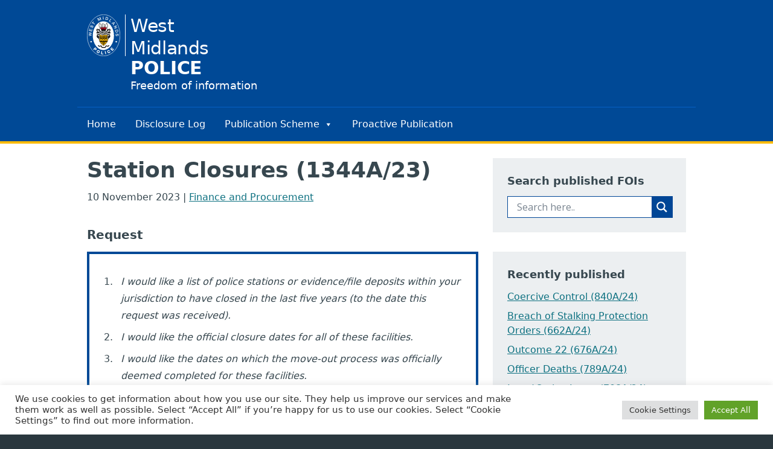

--- FILE ---
content_type: text/html; charset=UTF-8
request_url: https://foi.west-midlands.police.uk/station-closures-1344a-23/
body_size: 27577
content:
<!DOCTYPE html>
<html lang="en" class=" bg-wmp-grey-900">

<head>
    <meta charset="UTF-8" />
    <meta name="viewport" content="width=device-width, initial-scale=1.0" />
    <meta http-equiv="X-UA-Compatible" content="ie=edge" />
    <link rel="profile" href="http://gmpg.org/xfn/11" />

    <link rel="apple-touch-icon" sizes="180x180" href="https://foi.west-midlands.police.uk/wp-content/themes/WMPFoi/images/meta/apple-touch-icon.png">
    <link rel="icon" type="image/png" sizes="32x32" href="https://foi.west-midlands.police.uk/wp-content/themes/WMPFoi/images/meta/favicon-32x32.png">
    <link rel="icon" type="image/png" sizes="16x16" href="https://foi.west-midlands.police.uk/wp-content/themes/WMPFoi/images/meta/favicon-16x16.png">

    <meta name="msapplication-square150x150logo" content="https://foi.west-midlands.police.uk/wp-content/themes/WMPFoi/images/meta/mstile-150x150.png">

    <meta name="msapplication-TileColor" content="#004996" />
    <meta name="theme-color" content="#004996" />

    <meta name='robots' content='index, follow, max-image-preview:large, max-snippet:-1, max-video-preview:-1' />

	<!-- This site is optimized with the Yoast SEO plugin v21.0 - https://yoast.com/wordpress/plugins/seo/ -->
	<title>Station Closures (1344A/23) - Freedom of Information - West Midlands Police</title>
	<link rel="canonical" href="https://foi.west-midlands.police.uk/station-closures-1344a-23/" />
	<meta property="og:locale" content="en_US" />
	<meta property="og:type" content="article" />
	<meta property="og:title" content="Station Closures (1344A/23) - Freedom of Information - West Midlands Police" />
	<meta property="og:description" content="I would like a list of police stations or evidence/file deposits within your jurisdiction to have closed in the last five years (to the date this request was received). I would like the official closure dates for all of these facilities." />
	<meta property="og:url" content="https://foi.west-midlands.police.uk/station-closures-1344a-23/" />
	<meta property="og:site_name" content="Freedom of Information - West Midlands Police" />
	<meta property="article:published_time" content="2023-11-10T16:08:03+00:00" />
	<meta name="author" content="Justine Barrett" />
	<meta name="twitter:card" content="summary_large_image" />
	<meta name="twitter:label1" content="Written by" />
	<meta name="twitter:data1" content="Justine Barrett" />
	<meta name="twitter:label2" content="Est. reading time" />
	<meta name="twitter:data2" content="1 minute" />
	<script type="application/ld+json" class="yoast-schema-graph">{"@context":"https://schema.org","@graph":[{"@type":"WebPage","@id":"https://foi.west-midlands.police.uk/station-closures-1344a-23/","url":"https://foi.west-midlands.police.uk/station-closures-1344a-23/","name":"Station Closures (1344A/23) - Freedom of Information - West Midlands Police","isPartOf":{"@id":"https://foi.west-midlands.police.uk/#website"},"datePublished":"2023-11-10T16:08:03+00:00","dateModified":"2023-11-10T16:08:03+00:00","author":{"@id":"https://foi.west-midlands.police.uk/#/schema/person/2b875dfdbaf943bd3c03f7500d1fac79"},"breadcrumb":{"@id":"https://foi.west-midlands.police.uk/station-closures-1344a-23/#breadcrumb"},"inLanguage":"en-US","potentialAction":[{"@type":"ReadAction","target":["https://foi.west-midlands.police.uk/station-closures-1344a-23/"]}]},{"@type":"BreadcrumbList","@id":"https://foi.west-midlands.police.uk/station-closures-1344a-23/#breadcrumb","itemListElement":[{"@type":"ListItem","position":1,"name":"Home","item":"https://foi.west-midlands.police.uk/"},{"@type":"ListItem","position":2,"name":"Station Closures (1344A/23)"}]},{"@type":"WebSite","@id":"https://foi.west-midlands.police.uk/#website","url":"https://foi.west-midlands.police.uk/","name":"Freedom of Information - West Midlands Police","description":"Disclosure log","potentialAction":[{"@type":"SearchAction","target":{"@type":"EntryPoint","urlTemplate":"https://foi.west-midlands.police.uk/?s={search_term_string}"},"query-input":"required name=search_term_string"}],"inLanguage":"en-US"},{"@type":"Person","@id":"https://foi.west-midlands.police.uk/#/schema/person/2b875dfdbaf943bd3c03f7500d1fac79","name":"Justine Barrett","image":{"@type":"ImageObject","inLanguage":"en-US","@id":"https://foi.west-midlands.police.uk/#/schema/person/image/","url":"https://secure.gravatar.com/avatar/64c18640f285c59b23e2ad4fee3d6dbb9256021e302cca86ab2d40d9d3a36f88?s=96&d=mm&r=g","contentUrl":"https://secure.gravatar.com/avatar/64c18640f285c59b23e2ad4fee3d6dbb9256021e302cca86ab2d40d9d3a36f88?s=96&d=mm&r=g","caption":"Justine Barrett"},"url":"https://foi.west-midlands.police.uk/author/barrett_59294/"}]}</script>
	<!-- / Yoast SEO plugin. -->


<link rel="alternate" title="oEmbed (JSON)" type="application/json+oembed" href="https://foi.west-midlands.police.uk/wp-json/oembed/1.0/embed?url=https%3A%2F%2Ffoi.west-midlands.police.uk%2Fstation-closures-1344a-23%2F" />
<link rel="alternate" title="oEmbed (XML)" type="text/xml+oembed" href="https://foi.west-midlands.police.uk/wp-json/oembed/1.0/embed?url=https%3A%2F%2Ffoi.west-midlands.police.uk%2Fstation-closures-1344a-23%2F&#038;format=xml" />
<style id='wp-img-auto-sizes-contain-inline-css' type='text/css'>
img:is([sizes=auto i],[sizes^="auto," i]){contain-intrinsic-size:3000px 1500px}
/*# sourceURL=wp-img-auto-sizes-contain-inline-css */
</style>
<style id='wp-emoji-styles-inline-css' type='text/css'>

	img.wp-smiley, img.emoji {
		display: inline !important;
		border: none !important;
		box-shadow: none !important;
		height: 1em !important;
		width: 1em !important;
		margin: 0 0.07em !important;
		vertical-align: -0.1em !important;
		background: none !important;
		padding: 0 !important;
	}
/*# sourceURL=wp-emoji-styles-inline-css */
</style>
<style id='wp-block-library-inline-css' type='text/css'>
:root{--wp-block-synced-color:#7a00df;--wp-block-synced-color--rgb:122,0,223;--wp-bound-block-color:var(--wp-block-synced-color);--wp-editor-canvas-background:#ddd;--wp-admin-theme-color:#007cba;--wp-admin-theme-color--rgb:0,124,186;--wp-admin-theme-color-darker-10:#006ba1;--wp-admin-theme-color-darker-10--rgb:0,107,160.5;--wp-admin-theme-color-darker-20:#005a87;--wp-admin-theme-color-darker-20--rgb:0,90,135;--wp-admin-border-width-focus:2px}@media (min-resolution:192dpi){:root{--wp-admin-border-width-focus:1.5px}}.wp-element-button{cursor:pointer}:root .has-very-light-gray-background-color{background-color:#eee}:root .has-very-dark-gray-background-color{background-color:#313131}:root .has-very-light-gray-color{color:#eee}:root .has-very-dark-gray-color{color:#313131}:root .has-vivid-green-cyan-to-vivid-cyan-blue-gradient-background{background:linear-gradient(135deg,#00d084,#0693e3)}:root .has-purple-crush-gradient-background{background:linear-gradient(135deg,#34e2e4,#4721fb 50%,#ab1dfe)}:root .has-hazy-dawn-gradient-background{background:linear-gradient(135deg,#faaca8,#dad0ec)}:root .has-subdued-olive-gradient-background{background:linear-gradient(135deg,#fafae1,#67a671)}:root .has-atomic-cream-gradient-background{background:linear-gradient(135deg,#fdd79a,#004a59)}:root .has-nightshade-gradient-background{background:linear-gradient(135deg,#330968,#31cdcf)}:root .has-midnight-gradient-background{background:linear-gradient(135deg,#020381,#2874fc)}:root{--wp--preset--font-size--normal:16px;--wp--preset--font-size--huge:42px}.has-regular-font-size{font-size:1em}.has-larger-font-size{font-size:2.625em}.has-normal-font-size{font-size:var(--wp--preset--font-size--normal)}.has-huge-font-size{font-size:var(--wp--preset--font-size--huge)}.has-text-align-center{text-align:center}.has-text-align-left{text-align:left}.has-text-align-right{text-align:right}.has-fit-text{white-space:nowrap!important}#end-resizable-editor-section{display:none}.aligncenter{clear:both}.items-justified-left{justify-content:flex-start}.items-justified-center{justify-content:center}.items-justified-right{justify-content:flex-end}.items-justified-space-between{justify-content:space-between}.screen-reader-text{border:0;clip-path:inset(50%);height:1px;margin:-1px;overflow:hidden;padding:0;position:absolute;width:1px;word-wrap:normal!important}.screen-reader-text:focus{background-color:#ddd;clip-path:none;color:#444;display:block;font-size:1em;height:auto;left:5px;line-height:normal;padding:15px 23px 14px;text-decoration:none;top:5px;width:auto;z-index:100000}html :where(.has-border-color){border-style:solid}html :where([style*=border-top-color]){border-top-style:solid}html :where([style*=border-right-color]){border-right-style:solid}html :where([style*=border-bottom-color]){border-bottom-style:solid}html :where([style*=border-left-color]){border-left-style:solid}html :where([style*=border-width]){border-style:solid}html :where([style*=border-top-width]){border-top-style:solid}html :where([style*=border-right-width]){border-right-style:solid}html :where([style*=border-bottom-width]){border-bottom-style:solid}html :where([style*=border-left-width]){border-left-style:solid}html :where(img[class*=wp-image-]){height:auto;max-width:100%}:where(figure){margin:0 0 1em}html :where(.is-position-sticky){--wp-admin--admin-bar--position-offset:var(--wp-admin--admin-bar--height,0px)}@media screen and (max-width:600px){html :where(.is-position-sticky){--wp-admin--admin-bar--position-offset:0px}}

/*# sourceURL=wp-block-library-inline-css */
</style><style id='global-styles-inline-css' type='text/css'>
:root{--wp--preset--aspect-ratio--square: 1;--wp--preset--aspect-ratio--4-3: 4/3;--wp--preset--aspect-ratio--3-4: 3/4;--wp--preset--aspect-ratio--3-2: 3/2;--wp--preset--aspect-ratio--2-3: 2/3;--wp--preset--aspect-ratio--16-9: 16/9;--wp--preset--aspect-ratio--9-16: 9/16;--wp--preset--color--black: #000000;--wp--preset--color--cyan-bluish-gray: #abb8c3;--wp--preset--color--white: #ffffff;--wp--preset--color--pale-pink: #f78da7;--wp--preset--color--vivid-red: #cf2e2e;--wp--preset--color--luminous-vivid-orange: #ff6900;--wp--preset--color--luminous-vivid-amber: #fcb900;--wp--preset--color--light-green-cyan: #7bdcb5;--wp--preset--color--vivid-green-cyan: #00d084;--wp--preset--color--pale-cyan-blue: #8ed1fc;--wp--preset--color--vivid-cyan-blue: #0693e3;--wp--preset--color--vivid-purple: #9b51e0;--wp--preset--gradient--vivid-cyan-blue-to-vivid-purple: linear-gradient(135deg,rgb(6,147,227) 0%,rgb(155,81,224) 100%);--wp--preset--gradient--light-green-cyan-to-vivid-green-cyan: linear-gradient(135deg,rgb(122,220,180) 0%,rgb(0,208,130) 100%);--wp--preset--gradient--luminous-vivid-amber-to-luminous-vivid-orange: linear-gradient(135deg,rgb(252,185,0) 0%,rgb(255,105,0) 100%);--wp--preset--gradient--luminous-vivid-orange-to-vivid-red: linear-gradient(135deg,rgb(255,105,0) 0%,rgb(207,46,46) 100%);--wp--preset--gradient--very-light-gray-to-cyan-bluish-gray: linear-gradient(135deg,rgb(238,238,238) 0%,rgb(169,184,195) 100%);--wp--preset--gradient--cool-to-warm-spectrum: linear-gradient(135deg,rgb(74,234,220) 0%,rgb(151,120,209) 20%,rgb(207,42,186) 40%,rgb(238,44,130) 60%,rgb(251,105,98) 80%,rgb(254,248,76) 100%);--wp--preset--gradient--blush-light-purple: linear-gradient(135deg,rgb(255,206,236) 0%,rgb(152,150,240) 100%);--wp--preset--gradient--blush-bordeaux: linear-gradient(135deg,rgb(254,205,165) 0%,rgb(254,45,45) 50%,rgb(107,0,62) 100%);--wp--preset--gradient--luminous-dusk: linear-gradient(135deg,rgb(255,203,112) 0%,rgb(199,81,192) 50%,rgb(65,88,208) 100%);--wp--preset--gradient--pale-ocean: linear-gradient(135deg,rgb(255,245,203) 0%,rgb(182,227,212) 50%,rgb(51,167,181) 100%);--wp--preset--gradient--electric-grass: linear-gradient(135deg,rgb(202,248,128) 0%,rgb(113,206,126) 100%);--wp--preset--gradient--midnight: linear-gradient(135deg,rgb(2,3,129) 0%,rgb(40,116,252) 100%);--wp--preset--font-size--small: 13px;--wp--preset--font-size--medium: 20px;--wp--preset--font-size--large: 36px;--wp--preset--font-size--x-large: 42px;--wp--preset--spacing--20: 0.44rem;--wp--preset--spacing--30: 0.67rem;--wp--preset--spacing--40: 1rem;--wp--preset--spacing--50: 1.5rem;--wp--preset--spacing--60: 2.25rem;--wp--preset--spacing--70: 3.38rem;--wp--preset--spacing--80: 5.06rem;--wp--preset--shadow--natural: 6px 6px 9px rgba(0, 0, 0, 0.2);--wp--preset--shadow--deep: 12px 12px 50px rgba(0, 0, 0, 0.4);--wp--preset--shadow--sharp: 6px 6px 0px rgba(0, 0, 0, 0.2);--wp--preset--shadow--outlined: 6px 6px 0px -3px rgb(255, 255, 255), 6px 6px rgb(0, 0, 0);--wp--preset--shadow--crisp: 6px 6px 0px rgb(0, 0, 0);}:where(.is-layout-flex){gap: 0.5em;}:where(.is-layout-grid){gap: 0.5em;}body .is-layout-flex{display: flex;}.is-layout-flex{flex-wrap: wrap;align-items: center;}.is-layout-flex > :is(*, div){margin: 0;}body .is-layout-grid{display: grid;}.is-layout-grid > :is(*, div){margin: 0;}:where(.wp-block-columns.is-layout-flex){gap: 2em;}:where(.wp-block-columns.is-layout-grid){gap: 2em;}:where(.wp-block-post-template.is-layout-flex){gap: 1.25em;}:where(.wp-block-post-template.is-layout-grid){gap: 1.25em;}.has-black-color{color: var(--wp--preset--color--black) !important;}.has-cyan-bluish-gray-color{color: var(--wp--preset--color--cyan-bluish-gray) !important;}.has-white-color{color: var(--wp--preset--color--white) !important;}.has-pale-pink-color{color: var(--wp--preset--color--pale-pink) !important;}.has-vivid-red-color{color: var(--wp--preset--color--vivid-red) !important;}.has-luminous-vivid-orange-color{color: var(--wp--preset--color--luminous-vivid-orange) !important;}.has-luminous-vivid-amber-color{color: var(--wp--preset--color--luminous-vivid-amber) !important;}.has-light-green-cyan-color{color: var(--wp--preset--color--light-green-cyan) !important;}.has-vivid-green-cyan-color{color: var(--wp--preset--color--vivid-green-cyan) !important;}.has-pale-cyan-blue-color{color: var(--wp--preset--color--pale-cyan-blue) !important;}.has-vivid-cyan-blue-color{color: var(--wp--preset--color--vivid-cyan-blue) !important;}.has-vivid-purple-color{color: var(--wp--preset--color--vivid-purple) !important;}.has-black-background-color{background-color: var(--wp--preset--color--black) !important;}.has-cyan-bluish-gray-background-color{background-color: var(--wp--preset--color--cyan-bluish-gray) !important;}.has-white-background-color{background-color: var(--wp--preset--color--white) !important;}.has-pale-pink-background-color{background-color: var(--wp--preset--color--pale-pink) !important;}.has-vivid-red-background-color{background-color: var(--wp--preset--color--vivid-red) !important;}.has-luminous-vivid-orange-background-color{background-color: var(--wp--preset--color--luminous-vivid-orange) !important;}.has-luminous-vivid-amber-background-color{background-color: var(--wp--preset--color--luminous-vivid-amber) !important;}.has-light-green-cyan-background-color{background-color: var(--wp--preset--color--light-green-cyan) !important;}.has-vivid-green-cyan-background-color{background-color: var(--wp--preset--color--vivid-green-cyan) !important;}.has-pale-cyan-blue-background-color{background-color: var(--wp--preset--color--pale-cyan-blue) !important;}.has-vivid-cyan-blue-background-color{background-color: var(--wp--preset--color--vivid-cyan-blue) !important;}.has-vivid-purple-background-color{background-color: var(--wp--preset--color--vivid-purple) !important;}.has-black-border-color{border-color: var(--wp--preset--color--black) !important;}.has-cyan-bluish-gray-border-color{border-color: var(--wp--preset--color--cyan-bluish-gray) !important;}.has-white-border-color{border-color: var(--wp--preset--color--white) !important;}.has-pale-pink-border-color{border-color: var(--wp--preset--color--pale-pink) !important;}.has-vivid-red-border-color{border-color: var(--wp--preset--color--vivid-red) !important;}.has-luminous-vivid-orange-border-color{border-color: var(--wp--preset--color--luminous-vivid-orange) !important;}.has-luminous-vivid-amber-border-color{border-color: var(--wp--preset--color--luminous-vivid-amber) !important;}.has-light-green-cyan-border-color{border-color: var(--wp--preset--color--light-green-cyan) !important;}.has-vivid-green-cyan-border-color{border-color: var(--wp--preset--color--vivid-green-cyan) !important;}.has-pale-cyan-blue-border-color{border-color: var(--wp--preset--color--pale-cyan-blue) !important;}.has-vivid-cyan-blue-border-color{border-color: var(--wp--preset--color--vivid-cyan-blue) !important;}.has-vivid-purple-border-color{border-color: var(--wp--preset--color--vivid-purple) !important;}.has-vivid-cyan-blue-to-vivid-purple-gradient-background{background: var(--wp--preset--gradient--vivid-cyan-blue-to-vivid-purple) !important;}.has-light-green-cyan-to-vivid-green-cyan-gradient-background{background: var(--wp--preset--gradient--light-green-cyan-to-vivid-green-cyan) !important;}.has-luminous-vivid-amber-to-luminous-vivid-orange-gradient-background{background: var(--wp--preset--gradient--luminous-vivid-amber-to-luminous-vivid-orange) !important;}.has-luminous-vivid-orange-to-vivid-red-gradient-background{background: var(--wp--preset--gradient--luminous-vivid-orange-to-vivid-red) !important;}.has-very-light-gray-to-cyan-bluish-gray-gradient-background{background: var(--wp--preset--gradient--very-light-gray-to-cyan-bluish-gray) !important;}.has-cool-to-warm-spectrum-gradient-background{background: var(--wp--preset--gradient--cool-to-warm-spectrum) !important;}.has-blush-light-purple-gradient-background{background: var(--wp--preset--gradient--blush-light-purple) !important;}.has-blush-bordeaux-gradient-background{background: var(--wp--preset--gradient--blush-bordeaux) !important;}.has-luminous-dusk-gradient-background{background: var(--wp--preset--gradient--luminous-dusk) !important;}.has-pale-ocean-gradient-background{background: var(--wp--preset--gradient--pale-ocean) !important;}.has-electric-grass-gradient-background{background: var(--wp--preset--gradient--electric-grass) !important;}.has-midnight-gradient-background{background: var(--wp--preset--gradient--midnight) !important;}.has-small-font-size{font-size: var(--wp--preset--font-size--small) !important;}.has-medium-font-size{font-size: var(--wp--preset--font-size--medium) !important;}.has-large-font-size{font-size: var(--wp--preset--font-size--large) !important;}.has-x-large-font-size{font-size: var(--wp--preset--font-size--x-large) !important;}
/*# sourceURL=global-styles-inline-css */
</style>

<style id='classic-theme-styles-inline-css' type='text/css'>
/*! This file is auto-generated */
.wp-block-button__link{color:#fff;background-color:#32373c;border-radius:9999px;box-shadow:none;text-decoration:none;padding:calc(.667em + 2px) calc(1.333em + 2px);font-size:1.125em}.wp-block-file__button{background:#32373c;color:#fff;text-decoration:none}
/*# sourceURL=/wp-includes/css/classic-themes.min.css */
</style>
<link rel='stylesheet' id='cookie-law-info-css' href='https://foi.west-midlands.police.uk/wp-content/plugins/cookie-law-info/public/css/cookie-law-info-public.css?ver=2.0.8' type='text/css' media='all' />
<link rel='stylesheet' id='cookie-law-info-gdpr-css' href='https://foi.west-midlands.police.uk/wp-content/plugins/cookie-law-info/public/css/cookie-law-info-gdpr.css?ver=2.0.8' type='text/css' media='all' />
<link rel='stylesheet' id='megamenu-css' href='https://foi.west-midlands.police.uk/wp-content/uploads/maxmegamenu/style.css?ver=dfc4b9' type='text/css' media='all' />
<link rel='stylesheet' id='dashicons-css' href='https://foi.west-midlands.police.uk/wp-includes/css/dashicons.min.css?ver=6.9' type='text/css' media='all' />
<link rel='stylesheet' id='style-css' href='https://foi.west-midlands.police.uk/wp-content/themes/WMPFoi/css/prod/main.css?ver=1.0.2a' type='text/css' media='all' />
<link rel='stylesheet' id='wpdreams-asl-basic-css' href='https://foi.west-midlands.police.uk/wp-content/plugins/ajax-search-lite/css/style.basic.css?ver=4.11.2' type='text/css' media='all' />
<link rel='stylesheet' id='wpdreams-ajaxsearchlite-css' href='https://foi.west-midlands.police.uk/wp-content/plugins/ajax-search-lite/css/style-simple-blue.css?ver=4.11.2' type='text/css' media='all' />
<script type="text/javascript" src="https://foi.west-midlands.police.uk/wp-includes/js/jquery/jquery.min.js?ver=3.7.1" id="jquery-core-js"></script>
<script type="text/javascript" src="https://foi.west-midlands.police.uk/wp-includes/js/jquery/jquery-migrate.min.js?ver=3.4.1" id="jquery-migrate-js"></script>
<script type="text/javascript" id="cookie-law-info-js-extra">
/* <![CDATA[ */
var Cli_Data = {"nn_cookie_ids":[],"cookielist":[],"non_necessary_cookies":{"analytics":["_ga","_gat","_gid"]},"ccpaEnabled":"","ccpaRegionBased":"","ccpaBarEnabled":"","strictlyEnabled":["necessary","obligatoire"],"ccpaType":"gdpr","js_blocking":"1","custom_integration":"","triggerDomRefresh":"","secure_cookies":""};
var cli_cookiebar_settings = {"animate_speed_hide":"500","animate_speed_show":"500","background":"#FFF","border":"#b1a6a6c2","border_on":"","button_1_button_colour":"#61a229","button_1_button_hover":"#4e8221","button_1_link_colour":"#fff","button_1_as_button":"1","button_1_new_win":"","button_2_button_colour":"#333","button_2_button_hover":"#292929","button_2_link_colour":"#444","button_2_as_button":"","button_2_hidebar":"","button_3_button_colour":"#dedfe0","button_3_button_hover":"#b2b2b3","button_3_link_colour":"#333333","button_3_as_button":"1","button_3_new_win":"","button_4_button_colour":"#dedfe0","button_4_button_hover":"#b2b2b3","button_4_link_colour":"#333333","button_4_as_button":"1","button_7_button_colour":"#61a229","button_7_button_hover":"#4e8221","button_7_link_colour":"#fff","button_7_as_button":"1","button_7_new_win":"","font_family":"inherit","header_fix":"","notify_animate_hide":"1","notify_animate_show":"","notify_div_id":"#cookie-law-info-bar","notify_position_horizontal":"right","notify_position_vertical":"bottom","scroll_close":"","scroll_close_reload":"","accept_close_reload":"","reject_close_reload":"","showagain_tab":"","showagain_background":"#fff","showagain_border":"#000","showagain_div_id":"#cookie-law-info-again","showagain_x_position":"100px","text":"#333333","show_once_yn":"","show_once":"10000","logging_on":"","as_popup":"","popup_overlay":"1","bar_heading_text":"","cookie_bar_as":"banner","popup_showagain_position":"bottom-right","widget_position":"left"};
var log_object = {"ajax_url":"https://foi.west-midlands.police.uk/wp-admin/admin-ajax.php"};
//# sourceURL=cookie-law-info-js-extra
/* ]]> */
</script>
<script type="text/javascript" src="https://foi.west-midlands.police.uk/wp-content/plugins/cookie-law-info/public/js/cookie-law-info-public.js?ver=2.0.8" id="cookie-law-info-js"></script>
<link rel="https://api.w.org/" href="https://foi.west-midlands.police.uk/wp-json/" /><link rel="alternate" title="JSON" type="application/json" href="https://foi.west-midlands.police.uk/wp-json/wp/v2/posts/32791" /><link rel="EditURI" type="application/rsd+xml" title="RSD" href="https://foi.west-midlands.police.uk/xmlrpc.php?rsd" />
<meta name="generator" content="WordPress 6.9" />
<link rel='shortlink' href='https://foi.west-midlands.police.uk/?p=32791' />
    <!-- Global site tag (gtag.js) - Google Analytics -->
    <script type="text/plain" data-cli-class="cli-blocker-script"  data-cli-script-type="analytics" data-cli-block="true"  data-cli-element-position="head" async src="https://www.googletagmanager.com/gtag/js?id=UA-50786664-1"></script>
    <script type="text/plain" data-cli-class="cli-blocker-script"  data-cli-script-type="analytics" data-cli-block="true"  data-cli-element-position="head">
        window.dataLayer = window.dataLayer || [];

        function gtag() {
            dataLayer.push(arguments);
        }
        gtag('js', new Date());

        gtag('config', 'UA-50786664-1');
    </script>
				<link rel="preconnect" href="https://fonts.gstatic.com" crossorigin />
				<link rel="preload" as="style" href="//fonts.googleapis.com/css?family=Open+Sans&display=swap" />
				<link rel="stylesheet" href="//fonts.googleapis.com/css?family=Open+Sans&display=swap" media="all" />
				                <style>
                    
					div[id*='ajaxsearchlitesettings'].searchsettings .asl_option_inner label {
						font-size: 0px !important;
						color: rgba(0, 0, 0, 0);
					}
					div[id*='ajaxsearchlitesettings'].searchsettings .asl_option_inner label:after {
						font-size: 11px !important;
						position: absolute;
						top: 0;
						left: 0;
						z-index: 1;
					}
					.asl_w_container {
						width: 100%;
						margin: 0px 0px 0px 0px;
						min-width: 200px;
					}
					div[id*='ajaxsearchlite'].asl_m {
						width: 100%;
					}
					div[id*='ajaxsearchliteres'].wpdreams_asl_results div.resdrg span.highlighted {
						font-weight: bold;
						color: rgba(217, 49, 43, 1);
						background-color: rgba(238, 238, 238, 1);
					}
					div[id*='ajaxsearchliteres'].wpdreams_asl_results .results img.asl_image {
						width: 70px;
						height: 70px;
						object-fit: cover;
					}
					div.asl_r .results {
						max-height: none;
					}
				
						.asl_m, .asl_m .probox {
							background-color: rgba(255, 255, 255, 1) !important;
							background-image: none !important;
							-webkit-background-image: none !important;
							-ms-background-image: none !important;
						}
					
						.asl_m .probox svg {
							fill: rgb(255, 255, 255) !important;
						}
						.asl_m .probox .innericon {
							background-color: rgb(0, 70, 150) !important;
							background-image: none !important;
							-webkit-background-image: none !important;
							-ms-background-image: none !important;
						}
					
						div.asl_m.asl_w {
							border:1px solid rgb(0, 70, 150) !important;border-radius:0px 0px 0px 0px !important;
							box-shadow: none !important;
						}
						div.asl_m.asl_w .probox {border: none !important;}
					
						div.asl_r.asl_w.vertical .results .item::after {
							display: block;
							position: absolute;
							bottom: 0;
							content: '';
							height: 1px;
							width: 100%;
							background: #D8D8D8;
						}
						div.asl_r.asl_w.vertical .results .item.asl_last_item::after {
							display: none;
						}
					 #mainContent div.asl_r.vertical{background-color: #004996;}

div.asl_r .results .item .asl_content {
color: #37474f;
font-size: 1rem;
line-height: 1.75;
}

div.asl_r .results .item .asl_content .asl_desc{font-size:16px; line-height:28px;}                </style>
                <style type="text/css">/** Mega Menu CSS: fs **/</style>
<style id="wpforms-css-vars-root">
				:root {
					--wpforms-field-border-radius: 3px;
--wpforms-field-background-color: #ffffff;
--wpforms-field-border-color: rgba( 0, 0, 0, 0.25 );
--wpforms-field-text-color: rgba( 0, 0, 0, 0.7 );
--wpforms-label-color: rgba( 0, 0, 0, 0.85 );
--wpforms-label-sublabel-color: rgba( 0, 0, 0, 0.55 );
--wpforms-label-error-color: #d63637;
--wpforms-button-border-radius: 3px;
--wpforms-button-background-color: #066aab;
--wpforms-button-text-color: #ffffff;
--wpforms-field-size-input-height: 43px;
--wpforms-field-size-input-spacing: 15px;
--wpforms-field-size-font-size: 16px;
--wpforms-field-size-line-height: 19px;
--wpforms-field-size-padding-h: 14px;
--wpforms-field-size-checkbox-size: 16px;
--wpforms-field-size-sublabel-spacing: 5px;
--wpforms-field-size-icon-size: 1;
--wpforms-label-size-font-size: 16px;
--wpforms-label-size-line-height: 19px;
--wpforms-label-size-sublabel-font-size: 14px;
--wpforms-label-size-sublabel-line-height: 17px;
--wpforms-button-size-font-size: 17px;
--wpforms-button-size-height: 41px;
--wpforms-button-size-padding-h: 15px;
--wpforms-button-size-margin-top: 10px;

				}
			</style><link rel='stylesheet' id='scbb_style-css' href='https://foi.west-midlands.police.uk/wp-content/plugins/standout-color-boxes-and-buttons/css/scbb.css?ver=0.7.0_932014074536' type='text/css' media='all' />
<link rel='stylesheet' id='cookie-law-info-table-css' href='https://foi.west-midlands.police.uk/wp-content/plugins/cookie-law-info/public/css/cookie-law-info-table.css?ver=2.0.8' type='text/css' media='all' />
</head>

<body class="wp-singular post-template-default single single-post postid-32791 single-format-standard wp-theme-WMPFoi text-wmp-grey-700 antialiased mega-menu-header-menu">

    
    <p class="bg-wmp-yellow-300"><a href="#maincontent" class="py-5 text-center block  absolute -left-offScreen focus:static focus:inset-0">Skip to content</a></p>
    <header class="w-full bg-wmp-blue-700 text-white border-b-4 border-wmp-yellow-300  print:hidden">
        <div class="container  flex justify-between  max-w-5xl mx-auto py-6 ">
            <div class="logo flex leading-tight items-center">
                <a href="https://foi.west-midlands.police.uk" class="flex leading-tight  hover:shadow-wmp focus:shadow-wmp ">
                    <svg style="height: 4.3rem;" class="wmp-logo pr-2 mr-2 border-r  border-white" viewBox="0 0 1037 1291" fill="none" xmlns="http://www.w3.org/2000/svg">
                        <path fill-rule="evenodd" clip-rule="evenodd" d="M1031.12 645.33C1031.12 998.38 801.6 1284.91 518.8 1284.91C236 1284.91 6.47998 998.38 6.47998 645.33C6.47998 292.28 236 5.75 518.8 5.75C801.6 5.75 1031.12 292.28 1031.12 645.33Z" fill="#004996" stroke="white" stroke-width="11.3217" stroke-miterlimit="10" />
                        <path fill-rule="evenodd" clip-rule="evenodd" d="M511.84 1102.2C424.13 1102.2 340 1055.34 277.98 971.92C215.96 888.51 181.12 775.37 181.12 657.4C181.12 539.43 215.97 426.3 277.98 342.88C340 259.47 424.13 212.6 511.84 212.6C599.55 212.6 683.68 259.46 745.7 342.88C807.72 426.29 842.57 539.43 842.57 657.4C842.57 775.37 807.72 888.5 745.7 971.92C683.68 1055.34 599.55 1102.2 511.84 1102.2Z" fill="white" />
                        <path fill-rule="evenodd" clip-rule="evenodd" d="M151.21 844.55C151.21 857.08 141.04 867.25 128.51 867.25C115.98 867.25 105.81 857.08 105.81 844.55C105.81 832.02 115.98 821.85 128.51 821.85C141.04 821.85 151.21 832.02 151.21 844.55Z" fill="white" />
                        <path fill-rule="evenodd" clip-rule="evenodd" d="M936.6 844.55C936.6 857.08 926.43 867.25 913.9 867.25C901.37 867.25 891.2 857.08 891.2 844.55C891.2 832.02 901.37 821.85 913.9 821.85C926.43 821.85 936.6 832.02 936.6 844.55Z" fill="white" />
                        <path d="M349.3 953.52C349.3 953.52 359.76 978.1 376.64 983.71C391.71 988.72 430.97 971.3 444.15 974.27C458.38 977.48 455.91 1023.33 473.88 1023.33C495.1 1023.33 546.05 1019.08 563.05 1023.33C582.08 1028.09 580.15 977.8 594.42 974.27C609.65 970.5 651.72 990.4 664.93 982.78C678.14 975.16 687.18 953.2 687.18 953.2" stroke="black" stroke-width="22.6434" stroke-miterlimit="10" />
                        <path d="M603.29 443.46C603.29 443.46 643.97 408.26 644.8 366.68C646.06 303.73 614.18 260.92 614.18 260.92C614.18 260.92 611.49 293.55 591.66 311.81C561.46 339.64 571.19 338.84 574.72 350.48C580.66 370.08 562.37 379.42 562.37 379.42C562.37 379.42 527.64 368.94 538.5 349.65C548.96 331.06 552.54 303.98 552.54 303.98C552.54 303.98 541.57 312.77 521.52 297.87C501.47 282.97 495.37 282.6 484.93 291.76C478.62 297.3 455.38 306.98 455.72 307C455.91 307.01 468.4 303.48 480.26 321.25C490.6 336.75 492.85 352.54 483.14 364.76C473.43 376.99 458.58 378.17 458.58 378.17C458.58 378.17 453.29 364.76 457.61 350.02C461.93 335.28 432.21 342.2 423.22 318.83C414.23 295.46 405.97 258.45 405.97 258.45C405.97 258.45 370.41 282.99 377.16 351.91C383.92 420.83 441.41 451.87 441.41 451.87" stroke="black" stroke-width="11.3217" stroke-miterlimit="10" />
                        <path fill-rule="evenodd" clip-rule="evenodd" d="M294.75 474.55C294.86 468.67 296.31 458.46 304.97 451.32C326.78 433.35 350.34 446.53 364.51 458.04L368.84 461.73C373.41 451.43 379.8 441.32 395.9 441.86C411.43 442.38 413.28 460.71 413.28 460.71C413.28 460.71 397.26 446.98 394.43 471.61C391.06 500.84 457.13 527.62 457.13 527.62L446.13 551.87C446.13 551.87 398.06 530.29 380.56 512.65C376.66 508.72 371.52 502.67 365.58 496.15C361.02 491.14 353.09 482.86 347.73 478.71C316.9 454.89 323.93 478.99 333.29 486.94C340.1 492.73 354.67 499.3 354.67 499.3C354.67 499.3 348.21 504.42 337.9 504.13C327.59 503.83 321.24 500.2 321.24 500.2C321.24 500.2 325.31 510.89 316.96 521.4C310.07 530.07 300.77 528.51 300.77 528.51C300.77 528.51 306.95 523.34 299.23 499.95C298.43 497.51 296.81 489.72 296.11 486.27C296.09 486.27 294.69 477.48 294.75 474.55Z" fill="black" stroke="white" stroke-width="5.6608" stroke-miterlimit="10" />
                        <path fill-rule="evenodd" clip-rule="evenodd" d="M735.82 474.55C735.71 468.67 734.26 458.46 725.6 451.32C703.79 433.35 680.22 446.53 666.06 458.04L661.73 461.73C657.16 451.43 650.77 441.32 634.67 441.86C619.14 442.38 617.29 460.71 617.29 460.71C617.29 460.71 633.31 446.98 636.14 471.61C639.51 500.84 573.44 527.62 573.44 527.62L584.44 551.87C584.44 551.87 632.51 530.29 650.01 512.65C653.91 508.72 659.05 502.67 664.99 496.15C669.55 491.14 677.48 482.86 682.84 478.71C713.67 454.89 706.64 478.99 697.28 486.94C690.47 492.73 675.9 499.3 675.9 499.3C675.9 499.3 682.36 504.42 692.67 504.13C702.98 503.83 709.33 500.2 709.33 500.2C709.33 500.2 705.26 510.89 713.61 521.4C720.5 530.07 729.8 528.51 729.8 528.51C729.8 528.51 723.62 523.34 731.34 499.95C732.14 497.51 733.76 489.72 734.46 486.27C734.47 486.27 735.87 477.48 735.82 474.55Z" fill="black" stroke="white" stroke-width="5.6608" stroke-miterlimit="10" />
                        <path fill-rule="evenodd" clip-rule="evenodd" d="M439.09 557.67C439.09 557.67 352.67 564.48 350.43 587.6C349.33 599.01 355.42 602.31 355.42 602.31C355.42 602.31 332.29 608.29 327.15 594.71C322.4 582.17 329.93 571.98 331.11 570.49C325.35 570.75 311.06 572.35 304.51 581.57C300.14 587.72 302.62 596.86 302.62 596.86C302.62 596.86 291.59 588.18 290.49 575.67C289.31 562.26 295.3 545.33 321.46 543.68C321.46 543.68 312.26 529.19 321.19 520.75C332.08 510.47 351.67 511.57 351.67 511.57C351.67 511.57 344.35 516.84 344.66 524.58C345.7 551.09 455.99 525.23 455.99 525.23C456.34 530.21 443.47 548.12 445.92 558.01L439.09 557.67Z" fill="black" stroke="white" stroke-width="5.6608" stroke-miterlimit="10" />
                        <path fill-rule="evenodd" clip-rule="evenodd" d="M424.46 436.19L427.61 428.31L433.14 439.71L424.46 436.19Z" fill="black" />
                        <path fill-rule="evenodd" clip-rule="evenodd" d="M608.4 447.75L594.96 462.81L601.08 440.73L608.4 447.75Z" fill="black" />
                        <path fill-rule="evenodd" clip-rule="evenodd" d="M499.16 301.44C498.56 304.53 494.21 306.29 489.43 305.37C484.66 304.45 481.27 301.19 481.86 298.11C482.46 295.02 486.81 293.26 491.59 294.18C496.37 295.1 499.76 298.36 499.16 301.44Z" fill="black" />
                        <path d="M50.0801 667.48L50.9601 651.19L121.88 638.41L121.89 638.15L52.8501 615.91L53.7301 599.49L124.73 585.3L124.74 585.04L55.6201 564.21L56.5001 547.92L146.72 578.11L145.84 594.4L74.8401 609L74.8301 609.26L143.86 631.75L142.97 648.3L50.0801 667.48Z" fill="white" />
                        <path d="M62.6899 501.79L79.4299 437.92L92.8499 441.44L80.1799 489.77L103.42 495.86L115.14 451.13L127.81 454.45L116.09 499.18L142.06 505.99L154.96 456.79L168.38 460.31L151.41 525.05L62.6899 501.79Z" fill="white" />
                        <path d="M152.71 399.89C165.12 406.64 174.95 400.14 181.09 388.86C187.84 376.45 184.27 368.51 178.18 365.19C171.97 361.81 167.65 363.85 164.63 366.44C159.42 370.92 153.96 377.45 144.9 386.85C133.69 398.59 123.13 398.11 114.78 393.56C98.65 384.78 99.19 365.77 107.11 351.22C116.26 334.41 132.85 325.16 149.66 334.3L141.99 348.4C131.24 343.43 123.6 348.34 118.32 358.04C114.76 364.58 112.65 374.11 120.77 378.53C126.41 381.6 131.66 379.48 136.37 374.59C137.39 373.53 151.71 358.22 155.22 354.72C164.15 345.83 175.94 345.67 184.29 350.21C202.34 360.03 200.85 379.98 192.13 396.01C182.12 414.4 165.22 424.5 145.06 413.98L152.71 399.89Z" fill="white" />
                        <path d="M148.43 274.23L195.45 216.77L206.19 225.56L187.72 248.13L247.96 297.43L237.79 309.86L177.55 260.56L159.17 283.03L148.43 274.23Z" fill="white" />
                        <path d="M325.08 116.43L346.05 107.98L396.36 165.12L396.6 165.02L392.63 89.2L413.36 80.85L447.64 165.91L433.46 171.62L407 105.97L406.76 106.07L409.63 181.22L397.36 186.17L347.31 130.03L347.07 130.13L373.53 195.78L359.35 201.49L325.08 116.43Z" fill="white" />
                        <path d="M497.79 62.92L513.83 62.23L517.75 153.86L501.71 154.55L497.79 62.92Z" fill="white" />
                        <path d="M596.83 70.41L633.48 80.53C660.72 88.05 667.01 111.11 660.27 135.5C653.53 159.89 636.3 176.45 609.06 168.93L572.41 158.81L596.83 70.41ZM591.38 150.46L606.61 154.67C630.88 161.37 639.91 148.94 644.8 131.24C649.69 113.53 648.32 98.23 624.05 91.53L608.82 87.32L591.38 150.46Z" fill="white" />
                        <path d="M745.93 130.18L758.37 140.33L709.15 200.63L745.27 230.11L736.5 240.86L687.94 201.23L745.93 130.18Z" fill="white" />
                        <path d="M859.4 240.56L869.53 254.32L816.61 337.14L806.41 323.28L820.86 301.96L799.16 272.48L774.51 279.94L764.69 266.6L859.4 240.56ZM811.56 268.75L828.16 291.3L851.77 256.85L851.54 256.54L811.56 268.75Z" fill="white" />
                        <path fill-rule="evenodd" clip-rule="evenodd" d="M434.02 442.27L423.94 414.62L427.97 374.87L442.09 410.01L443.53 420.67L451.88 420.09C451.88 420.09 450.86 405.53 452.38 404.6C453.9 403.67 451.31 392.15 451.31 392.15C451.31 392.15 464.56 399.06 464.56 400.22C464.56 401.37 467.44 414.62 467.44 414.62C467.44 414.62 475.79 406.27 475.79 405.4C475.79 404.54 479.53 386.39 479.53 386.39L486.73 398.49V413.47L488.77 418.96C488.77 418.96 496.82 412.89 496.82 412.03C496.82 411.17 497.68 398.78 497.97 397.91C498.26 397.05 504.31 386.68 504.31 386.68L512.09 409.15L519 413.18L523.03 405.4C523.03 405.4 522.17 389.56 522.17 388.4C522.17 387.24 523.32 381.49 523.32 381.49L536 397.33L536.86 411.16L547.52 400.21L556.46 370.51C556.46 370.51 565.38 388.11 565.1 388.98C564.81 389.84 565.39 406.55 565.39 406.55L561.36 414.62L581.29 391.7L581.24 417.5L581.35 425.39L590.17 418.08L594.78 405.12L599.63 381.4L608.61 402.82L604.29 434.22L580.96 486.36C580.96 486.36 453.92 487.22 453.34 486.36C452.75 485.48 434.02 442.27 434.02 442.27Z" fill="#E10B29" />
                        <path d="M920.62 338.6L926.77 354.4L879.02 417.94L879.11 418.18L942.07 393.65L947.62 407.89L862.16 441.18L856.01 425.38L903.69 362L903.55 361.64L840.71 386.12L835.16 371.88L920.62 338.6Z" fill="white" />
                        <path d="M967.2 470.7L973.12 508.26C977.52 536.18 959.12 551.43 934.13 555.37C909.13 559.31 886.93 550.46 882.53 522.55L876.61 484.99L967.2 470.7ZM892.05 498.81L894.51 514.42C898.43 539.29 913.48 542.38 931.63 539.52C949.77 536.66 963.14 529.09 959.22 504.22L956.76 488.61L892.05 498.81Z" fill="white" />
                        <path d="M926.25 610.45C912.13 610 906.28 620.23 905.87 633.06C905.42 647.18 912.19 652.67 919.12 652.89C926.18 653.11 929.13 649.35 930.66 645.67C933.3 639.33 935.24 631.04 939.1 618.56C943.83 603.03 953.48 598.71 962.98 599.01C981.34 599.59 989.41 616.81 988.88 633.37C988.27 652.5 977.62 668.22 958.49 667.62L959 651.57C970.84 651.17 975.45 643.35 975.8 632.31C976.04 624.86 973.64 615.41 964.39 615.11C957.97 614.91 954.24 619.16 952.23 625.65C951.8 627.05 945.89 647.17 944.33 651.87C940.35 663.82 929.9 669.27 920.4 668.97C899.86 668.32 892.22 649.83 892.8 631.6C893.46 610.67 904.02 594.04 926.75 594.38L926.25 610.45Z" fill="white" />
                        <path d="M726.62 1070.38L774.64 1015.28L789.07 1027.85L756.75 1064.94L768.85 1075.49L798.39 1041.6L812.34 1053.75L782.8 1087.64L795.97 1099.12L829.14 1061.06L844.64 1074.56L795.78 1130.63L726.62 1070.38Z" fill="white" />
                        <path d="M691.65 1129.75C686.18 1122.18 677.54 1121.24 668.69 1125.94C655.07 1133.16 656.23 1147.96 662.62 1159.99C669 1172.02 680.6 1181.28 694.22 1174.05C704.09 1168.81 706.75 1160.13 702.61 1150.4L723.72 1139.2C733.66 1160.68 724.85 1181.06 704.31 1191.96C679.8 1204.96 653.98 1194.67 641.52 1171.18C629.06 1147.69 635.01 1120.54 659.52 1107.54C676.99 1098.27 701.84 1099.33 712.76 1118.55L691.65 1129.75Z" fill="white" />
                        <path d="M555.65 1140.15L579.03 1135.25L597.84 1225.01L574.46 1229.91L555.65 1140.15Z" fill="white" />
                        <path d="M447.59 1141.62L471.42 1143.33L466.34 1214.31L509.01 1217.36L507.54 1237.86L441.04 1233.1L447.59 1141.62Z" fill="white" />
                        <path d="M376.49 1110.51C401.25 1125.42 404.28 1151.99 390.56 1174.77C376.84 1197.55 351.93 1207.28 327.18 1192.37C302.42 1177.46 299.38 1150.88 313.1 1128.11C326.82 1105.33 351.73 1095.6 376.49 1110.51ZM337.78 1174.77C350.98 1182.72 363.07 1174.11 370.1 1162.45C377.13 1150.79 379.09 1136.08 365.89 1128.12C352.69 1120.17 340.6 1128.78 333.57 1140.44C326.54 1152.1 324.57 1166.81 337.78 1174.77Z" fill="white" />
                        <path d="M260.97 1017.99L291.08 1049.44C302.9 1061.78 308.34 1078.8 292.66 1093.81C276.24 1109.53 260.86 1106.29 246.92 1091.73L233.33 1077.54L211.25 1098.68L194.73 1081.42L260.97 1017.99ZM246.69 1064.74L257.79 1076.34C262.94 1081.72 268.9 1083.49 274.93 1077.71C281.15 1071.76 279.83 1065.37 274.77 1060.08L263.67 1048.48L246.69 1064.74Z" fill="white" />
                        <path fill-rule="evenodd" clip-rule="evenodd" d="M591.47 557.67C591.47 557.67 677.89 564.48 680.13 587.6C681.23 599.01 675.14 602.31 675.14 602.31C675.14 602.31 698.27 608.29 703.41 594.71C708.16 582.17 700.63 571.98 699.45 570.49C705.21 570.75 719.5 572.35 726.05 581.57C730.42 587.72 727.94 596.86 727.94 596.86C727.94 596.86 738.97 588.18 740.07 575.67C741.25 562.26 735.26 545.33 709.1 543.68C709.1 543.68 718.3 529.19 709.37 520.75C698.48 510.47 678.89 511.57 678.89 511.57C678.89 511.57 686.21 516.84 685.9 524.58C684.86 551.09 580.61 532.81 580.61 532.81L574.85 558.81L591.47 557.67Z" fill="black" stroke="white" stroke-width="5.6608" stroke-miterlimit="10" />
                        <path fill-rule="evenodd" clip-rule="evenodd" d="M385.2 632.18H647.54L647.96 787.29C647.96 787.29 651.27 807.8 627.52 853.84C603.76 899.88 518.66 967.01 518.66 967.01C518.66 967.01 442.06 917.77 406.54 853.84C384.86 814.81 385.69 783.12 385.69 783.12L385.2 632.18Z" fill="#FBBA07" stroke="black" stroke-width="11.3217" stroke-miterlimit="10" />
                        <path d="M390.19 734.12H642.84M395.95 833.02H638.74H395.95Z" stroke="black" stroke-width="19.0499" stroke-miterlimit="10" />
                        <path fill-rule="evenodd" clip-rule="evenodd" d="M506.74 725.44V662.48L516.18 652.76L525.61 662.48V725.44H506.74Z" fill="black" />
                        <path fill-rule="evenodd" clip-rule="evenodd" d="M466.49 725.44V662.48L475.93 652.76L485.36 662.48V725.44H466.49Z" fill="black" />
                        <path fill-rule="evenodd" clip-rule="evenodd" d="M426.24 725.44V662.48L435.67 652.76L445.11 662.48V725.44H426.24Z" fill="black" />
                        <path fill-rule="evenodd" clip-rule="evenodd" d="M385.99 725.44V662.48L395.42 652.76L404.86 662.48V725.44H385.99Z" fill="black" />
                        <path fill-rule="evenodd" clip-rule="evenodd" d="M547 725.44V662.48L556.43 652.76L565.86 662.48V725.44H547Z" fill="black" />
                        <path fill-rule="evenodd" clip-rule="evenodd" d="M587.25 725.44V662.48L596.68 652.76L606.12 662.48V725.44H587.25Z" fill="black" />
                        <path fill-rule="evenodd" clip-rule="evenodd" d="M627.5 725.44V662.48L636.93 652.76L646.37 662.48V725.44H627.5Z" fill="black" />
                        <path fill-rule="evenodd" clip-rule="evenodd" d="M527.17 936.17L517.74 945.89L508.3 936.17V882.99V873.21V842.03H527.17V873.21V882.99V936.17Z" fill="black" />
                        <path fill-rule="evenodd" clip-rule="evenodd" d="M566.95 902.47L557.52 912.19L548.08 902.47V849.29V839.51V836.27H566.95V839.51V849.29V902.47Z" fill="black" />
                        <path fill-rule="evenodd" clip-rule="evenodd" d="M606.73 856.33L597.29 866.05L587.86 856.33V833.02H606.73V856.33Z" fill="black" />
                        <path fill-rule="evenodd" clip-rule="evenodd" d="M487.4 901.62L477.96 911.34L468.53 901.62V848.45V838.66V835.43H487.4V838.66V848.45V901.62Z" fill="black" />
                        <path fill-rule="evenodd" clip-rule="evenodd" d="M447.62 856.33L438.19 866.05L428.75 856.33V831.68H447.62V856.33Z" fill="black" />
                        <path fill-rule="evenodd" clip-rule="evenodd" d="M368.19 647.67C368.19 647.67 388.31 655.07 388.98 672.31C389.65 689.54 372.2 701.42 372.2 701.42C372.2 701.42 385.04 709.65 385.08 728.52C385.12 745.75 366.77 773.19 366.77 773.19L368.19 647.67Z" fill="white" />
                        <path fill-rule="evenodd" clip-rule="evenodd" d="M671.82 641.29L671.34 783.57C671.34 783.57 646.37 754.64 644.69 730.75C643.19 709.38 656.59 700.77 656.59 700.77C656.59 700.77 642.99 696.06 641.36 676.03C639.41 652.02 666.58 643.2 666.58 643.2L671.82 641.29Z" fill="white" />
                        <path fill-rule="evenodd" clip-rule="evenodd" d="M464.61 584.07C464.61 584.07 395.15 614.49 370.56 629.39C357.31 637.42 345.01 644.85 338.01 653.45C330.56 662.58 340.16 671.62 347.79 671.01C363.7 669.75 357.94 647.67 357.94 647.67C357.94 647.67 386.62 658.33 383.27 676.08C379.92 693.84 364.42 700.96 364.42 700.96C364.42 700.96 383.01 710.19 379.83 731.17C376.65 752.16 358.83 776.84 358.83 776.84C358.83 776.84 359.61 756.48 354.25 745.18C348.89 733.88 330.47 729.1 316.62 712.95C304.1 698.35 301.98 684.08 301.69 681.49H301.68C297.6 662.93 307.04 646.83 319.81 633.98C315.33 632.53 310.02 629 309.5 620.47C308.58 605.48 327.57 599.28 325.7 599.34C323.83 599.4 319.28 608.09 325.64 614.47C328.66 617.5 334.93 617.73 340.18 617.23C346.42 612.89 352.28 609.33 356.77 606.61C363.06 602.8 372.49 597.85 382.98 592.64L414.91 577.37L453.75 559.75L464.61 584.07Z" fill="black" stroke="white" stroke-width="5.6608" stroke-miterlimit="10" />
                        <path fill-rule="evenodd" clip-rule="evenodd" d="M565.95 584.07C565.95 584.07 635.41 614.49 660 629.39C673.25 637.42 685.55 644.85 692.55 653.45C700 662.58 690.4 671.62 682.77 671.01C666.86 669.75 672.62 647.67 672.62 647.67C672.62 647.67 643.94 658.33 647.29 676.08C650.64 693.84 666.14 700.96 666.14 700.96C666.14 700.96 647.55 710.19 650.73 731.17C653.91 752.16 671.73 776.84 671.73 776.84C671.73 776.84 670.95 756.48 676.31 745.18C681.67 733.88 700.09 729.1 713.94 712.95C726.46 698.35 728.58 684.08 728.87 681.49H728.88C732.96 662.93 723.52 646.83 710.75 633.98C715.23 632.53 720.54 629 721.06 620.47C721.98 605.48 706.94 600.24 706.94 600.24C706.94 600.24 710.45 608.7 704.91 614.47C701.95 617.55 695.62 617.73 690.37 617.23C684.13 612.89 678.27 609.33 673.78 606.61C667.49 602.8 658.06 597.85 647.57 592.64L615.64 577.37L576.8 559.75L565.95 584.07Z" fill="black" stroke="white" stroke-width="5.6608" stroke-miterlimit="10" />
                        <path fill-rule="evenodd" clip-rule="evenodd" d="M444.97 545.73C444.97 545.73 448.7 515.9 457.17 513.54C501.7 501.14 564.19 506.74 577.89 513.59C592.15 520.72 589.01 537.98 586.21 553.39C583.43 568.67 578.43 578.06 578.62 581.96C578.62 581.96 591.43 585.91 592.47 607.06C593.5 628.06 580.81 634.92 569.28 635.97C548.89 637.83 530.66 627.65 530.66 627.65C529.39 629.24 497.39 649.93 473.63 654.38C471.57 654.77 451.62 648.97 450.36 622.66C449.51 605.06 457 594.08 457 594.08C457 594.08 451.99 575.19 447.2 572.4C438.04 567.06 417.67 563.48 417.67 563.48C417.67 563.48 444.83 545.73 444.97 545.73Z" fill="white" />
                        <path fill-rule="evenodd" clip-rule="evenodd" d="M463.31 522.61C463.31 522.61 475.19 511.27 517.86 511.27C559.45 511.27 574.57 520.99 576.85 531.57C579.2 542.47 565.02 576.3 564.81 585.19C564.65 591.87 585.9 589.65 580.11 613.87C577.01 626.85 567.86 625.65 558.44 624.71C549.02 623.77 531.58 614.81 531.58 614.81C531.58 614.81 515.56 622.82 504.25 629.89C492.94 636.96 473.92 642.51 473.92 642.51C473.92 642.51 461.37 635.08 463.26 622.82C465.14 610.57 469.39 595.13 469.39 595.13C469.39 595.13 464.53 577.39 462.32 572.87C457.06 562.09 445.59 558.69 445.59 558.69L455.96 552.31C455.96 552.31 458.87 537.96 459.96 533.76C461.51 527.78 463.31 522.61 463.31 522.61Z" fill="#9D9D9C" stroke="black" stroke-width="11.3217" stroke-miterlimit="10" />
                        <path fill-rule="evenodd" clip-rule="evenodd" d="M461.04 540.83L522.21 552.6L521.69 562.27L454.76 563.58L461.04 540.83Z" fill="black" />
                        <path d="M443.965 745.734L407.754 781.944L443.965 818.155L480.175 781.944L443.965 745.734Z" stroke="black" stroke-width="11.3217" stroke-miterlimit="10" />
                        <path d="M590.212 745.896L554.001 782.106L590.212 818.317L626.422 782.106L590.212 745.896Z" stroke="black" stroke-width="11.3217" stroke-miterlimit="10" />
                        <path d="M518.99 747.195L482.779 783.406L518.99 819.616L555.2 783.406L518.99 747.195Z" stroke="black" stroke-width="11.3217" stroke-miterlimit="10" />
                        <path d="M512.58 625.17C512.58 625.17 532.78 607.24 541.53 594.53C550.75 581.13 571.2 590.73 571.2 590.73" stroke="black" stroke-width="11.3217" stroke-miterlimit="10" />
                        <path fill-rule="evenodd" clip-rule="evenodd" d="M506.27 490.77V431.07L517.74 424.57L529.21 431.07V490.77H506.27Z" fill="black" />
                        <path fill-rule="evenodd" clip-rule="evenodd" d="M538.22 492.39L550.63 434L563.21 430.02L573.07 438.77L560.66 497.16L538.22 492.39Z" fill="black" />
                        <path fill-rule="evenodd" clip-rule="evenodd" d="M474.46 497.16L462.04 438.77L471.91 430.03L484.49 434L496.9 492.39L474.46 497.16Z" fill="black" />
                        <path fill-rule="evenodd" clip-rule="evenodd" d="M568.3 505.39L589.83 443.19L603.02 440.17L580.2 509.52L568.3 505.39Z" fill="black" />
                        <path fill-rule="evenodd" clip-rule="evenodd" d="M455.31 509.56L432.17 443.33L444.94 445.9L465.54 505.37L455.31 509.56Z" fill="black" />
                        <path d="M450.76 494.81C450.76 494.81 485.69 482.34 517.78 482.57C555.97 482.84 584.18 494.09 584.18 494.09" stroke="black" stroke-width="31.9523" stroke-miterlimit="10" />
                        <path d="M439.73 453.09C439.73 453.09 427.16 427.07 424.8 419.18C422.43 411.29 427.07 372.43 427.07 372.43C427.07 372.43 443.05 402.49 442.67 415.58C442.47 422.74 450.12 420.73 450.12 420.73C450.12 420.73 453.11 413.93 452.38 404.59C452.1 401.03 449.81 390.26 449.81 390.26C449.81 390.26 464.17 396.39 466.43 407.12C467.7 413.16 464.58 421.04 464.58 421.04C464.58 421.04 472.86 417.14 475.62 402.89C478.38 388.64 478.33 384.27 478.33 384.27C478.33 384.27 490.32 393.7 487.55 407.62C484.78 421.54 488.78 418.94 488.78 418.94C488.78 418.94 497.74 417.38 496.99 403.74C496.54 395.51 504.58 383.25 504.58 383.25C504.58 383.25 511.97 414.23 514.11 414.04C517.75 413.72 524.69 414.13 521.99 401.24C519.98 391.62 523.78 379.21 523.78 379.21C523.78 379.21 533.67 385.43 535.2 395.59C536.72 405.75 537.42 413.08 537.42 413.08L545.49 402.5C551.49 394.62 556.46 370.5 556.46 370.5C556.46 370.5 565.53 382.74 565.03 395.44C564.53 408.14 563.89 411.39 563.89 411.39L581.29 391.69C581.29 391.69 579.48 405.66 580.02 411.97L581.35 425.38C581.35 425.38 591.34 425.73 594.66 409.59C597.67 394.97 599.63 381.38 599.63 381.38C599.63 381.38 609.34 396.68 608.82 409.04C607.75 434.34 594.59 452.69 594.59 452.69" stroke="black" stroke-width="7.9881" stroke-miterlimit="10" />
                    </svg>
                    <div class="logo-brand md:w-96">
                        <p class=" w-52 tracking-tight">
                            <span class="text-3xl">West Midlands <strong class="font-black block -mt-1 uppercase">Police</strong></span>
                        </p>
                        <span class="text-lg block font-medium">Freedom of information</span>
                    </div><!-- .logo-brand -->
                </a>
            </div><!-- .logo -->
        </div><!-- .container -->
        <nav aria-label="Primary Navigation" class="headerNav container px-0 flex justify-between  max-w-5xl mx-auto border-t border-wmp-blue-500 border-opacity-75 border-solid ">
            <div id="mega-menu-wrap-header-menu" class="mega-menu-wrap"><div class="mega-menu-toggle"><div class="mega-toggle-blocks-left"><div class='mega-toggle-block mega-menu-toggle-block mega-toggle-block-1' id='mega-toggle-block-1' tabindex='0'><span class='mega-toggle-label' role='button' aria-expanded='false'><span class='mega-toggle-label-closed'>MENU</span><span class='mega-toggle-label-open'>MENU</span></span></div></div><div class="mega-toggle-blocks-center"></div><div class="mega-toggle-blocks-right"></div></div><ul id="mega-menu-header-menu" class="mega-menu max-mega-menu mega-menu-horizontal mega-no-js" data-event="click" data-effect="fade_up" data-effect-speed="200" data-effect-mobile="disabled" data-effect-speed-mobile="0" data-mobile-force-width="body" data-second-click="go" data-document-click="collapse" data-vertical-behaviour="standard" data-breakpoint="768" data-unbind="true" data-mobile-state="collapse_all" data-hover-intent-timeout="300" data-hover-intent-interval="100"><li class='mega-menu-item mega-menu-item-type-post_type mega-menu-item-object-page mega-menu-item-home mega-align-bottom-left mega-menu-flyout mega-menu-item-45' id='mega-menu-item-45'><a class="mega-menu-link" href="https://foi.west-midlands.police.uk/" tabindex="0">Home</a></li><li class='mega-menu-item mega-menu-item-type-post_type mega-menu-item-object-page mega-align-bottom-left mega-menu-flyout mega-menu-item-18' id='mega-menu-item-18'><a class="mega-menu-link" href="https://foi.west-midlands.police.uk/disclosure-log/" tabindex="0">Disclosure Log</a></li><li class='mega-menu-item mega-menu-item-type-post_type mega-menu-item-object-page mega-menu-item-has-children mega-align-bottom-left mega-menu-flyout mega-menu-item-1986' id='mega-menu-item-1986'><a class="mega-menu-link" href="https://foi.west-midlands.police.uk/publication-scheme/what-is-the-publication-scheme/" aria-haspopup="true" aria-expanded="false" tabindex="0">Publication Scheme<span class="mega-indicator"></span></a>
<ul class="mega-sub-menu">
<li class='mega-menu-item mega-menu-item-type-post_type mega-menu-item-object-page mega-menu-item-25022' id='mega-menu-item-25022'><a class="mega-menu-link" href="https://foi.west-midlands.police.uk/publication-scheme/what-is-the-publication-scheme/">What is the Publication Scheme?</a></li><li class='mega-menu-item mega-menu-item-type-post_type mega-menu-item-object-page mega-menu-item-25023' id='mega-menu-item-25023'><a class="mega-menu-link" href="https://foi.west-midlands.police.uk/publication-scheme/who-we-are-and-what-we-do/">Who we are and what we do</a></li><li class='mega-menu-item mega-menu-item-type-post_type mega-menu-item-object-page mega-menu-item-25024' id='mega-menu-item-25024'><a class="mega-menu-link" href="https://foi.west-midlands.police.uk/publication-scheme/what-we-spend-and-how-we-spend-it/">What we spend and how we spend it</a></li><li class='mega-menu-item mega-menu-item-type-post_type mega-menu-item-object-page mega-menu-item-25025' id='mega-menu-item-25025'><a class="mega-menu-link" href="https://foi.west-midlands.police.uk/publication-scheme/what-our-priorities-are-and-how-we-are-doing/">What our priorities are and how we are doing</a></li><li class='mega-menu-item mega-menu-item-type-post_type mega-menu-item-object-page mega-menu-item-25026' id='mega-menu-item-25026'><a class="mega-menu-link" href="https://foi.west-midlands.police.uk/publication-scheme/how-we-make-decisions/">How we make decisions</a></li><li class='mega-menu-item mega-menu-item-type-post_type mega-menu-item-object-page mega-menu-item-25027' id='mega-menu-item-25027'><a class="mega-menu-link" href="https://foi.west-midlands.police.uk/publication-scheme/our-policies-and-procedures/">Our policies and procedures</a></li><li class='mega-menu-item mega-menu-item-type-post_type mega-menu-item-object-page mega-menu-item-25028' id='mega-menu-item-25028'><a class="mega-menu-link" href="https://foi.west-midlands.police.uk/publication-scheme/lists-and-registers/">Lists and registers</a></li><li class='mega-menu-item mega-menu-item-type-post_type mega-menu-item-object-page mega-menu-item-25029' id='mega-menu-item-25029'><a class="mega-menu-link" href="https://foi.west-midlands.police.uk/publication-scheme/the-services-we-offer/">The services we offer</a></li></ul>
</li><li class='mega-menu-item mega-menu-item-type-post_type mega-menu-item-object-page mega-align-bottom-left mega-menu-flyout mega-menu-item-9177' id='mega-menu-item-9177'><a class="mega-menu-link" href="https://foi.west-midlands.police.uk/what-is-proactive-publication/" tabindex="0">Proactive Publication</a></li></ul></div>        </nav>
    </header>
    <main id="maincontent" class="bg-white">
        <div class="max-w-5xl py-6 mx-auto px-4 
                 flex justify-between flex-col md:flex-row 
                 "><article id="post-32791" class="flex-1 prose max-w-none post-32791 post type-post status-publish format-standard hentry category-finance-and-procurement">
    <div class=" entry-content">

        <h1 class="text-3xl font-bold">Station Closures (1344A/23)</h1>
                    <p class="post__meta">
                <time datetime="2023-11-10">10 November 2023</time> | <a href="https://foi.west-midlands.police.uk/category/finance-and-procurement/" rel="category tag">Finance and Procurement</a>            </p>
        <h3>Request</h3>
<div class="scbb-content-box scbb-rounded-corners" style="background-color: #d9edf7">
<ol>
<li><em>I would like a list of police stations or evidence/file deposits within your jurisdiction to have closed in the last five years (to the date this request was received). </em></li>
<li><em>I would like the official closure dates for all of these facilities. </em></li>
<li><em>I would like the dates on which the move-out process was officially deemed completed for these facilities. </em></li>
<li><em>If available, I would like the date that the final document deemed &#8216;sensitive&#8217; was removed. </em></li>
<li><em>I would also like to know the number of facilities still under police ownership, the number sold and the number destroyed.</em></li>
</ol>
<p><em>I would like you to provide this information in the following format:</em></p>
<p><em>I would like this information with the names and addresses of the facilities in a chronological list in a table ordered by the closure date, with the dates requested above on the same line as the names of the facilities.</em></p>
<p><em>On the same line for each entry, please could you inform me of its sale/ownership/destruction status. </em></p>
</div>
<h3>Response</h3>
<p>Please find attached our response (1344A_Attachment).</p>
<h3>Attachments</h3>
<p><a href="https://foi.west-midlands.police.uk/wp-content/uploads/2023/11/1344A_Attachment.pdf">1344A_Attachment</a></p>
    </div><!-- .entry-content -->
    </article><!-- .post --><div class="md:w-80 md:ml-6 space-y-8  print:hidden">
    <div id="search-3" class="sidebar__widget bg-wmp-grey-100 p-6 sidebar__widget--widget_search"><h2 class="text-lg font-bold mb-3">Search published FOIs</h2><div class="asl_w_container asl_w_container_1">
	<div id='ajaxsearchlite1'
		 data-id="1"
		 data-instance="1"
		 class="asl_w asl_m asl_m_1 asl_m_1_1">
		<div class="probox">

	
	<button class='promagnifier' aria-label="Search magnifier button">
				<div class='innericon'>
			<svg version="1.1" xmlns="http://www.w3.org/2000/svg" xmlns:xlink="http://www.w3.org/1999/xlink" x="0px" y="0px" width="22" height="22" viewBox="0 0 512 512" enable-background="new 0 0 512 512" xml:space="preserve">
					<path d="M460.355,421.59L353.844,315.078c20.041-27.553,31.885-61.437,31.885-98.037
						C385.729,124.934,310.793,50,218.686,50C126.58,50,51.645,124.934,51.645,217.041c0,92.106,74.936,167.041,167.041,167.041
						c34.912,0,67.352-10.773,94.184-29.158L419.945,462L460.355,421.59z M100.631,217.041c0-65.096,52.959-118.056,118.055-118.056
						c65.098,0,118.057,52.959,118.057,118.056c0,65.096-52.959,118.056-118.057,118.056C153.59,335.097,100.631,282.137,100.631,217.041
						z"/>
				</svg>
		</div>
	</button>

	
	
	<div class='prosettings' style='display:none;' data-opened=0>
				<div class='innericon'>
			<svg version="1.1" xmlns="http://www.w3.org/2000/svg" xmlns:xlink="http://www.w3.org/1999/xlink" x="0px" y="0px" width="22" height="22" viewBox="0 0 512 512" enable-background="new 0 0 512 512" xml:space="preserve">
					<polygon transform = "rotate(90 256 256)" points="142.332,104.886 197.48,50 402.5,256 197.48,462 142.332,407.113 292.727,256 "/>
				</svg>
		</div>
	</div>

	
	
	<div class='proinput'>
        <form role="search" action='#' autocomplete="off"
			  aria-label="Search form">
			<input aria-label="Search input"
				   type='search' class='orig'
				   name='phrase'
				   placeholder='Search here..'
				   value=''
				   autocomplete="off"/>
			<input aria-label="Search autocomplete input"
				   type='text'
				   class='autocomplete'
				   tabindex="-1"
				   name='phrase'
				   value=''
				   autocomplete="off" disabled/>
			<input type='submit' value="Start search" style='width:0; height: 0; visibility: hidden;'>
		</form>
	</div>

	
	
	<div class='proloading'>

		<div class="asl_loader"><div class="asl_loader-inner asl_simple-circle"></div></div>

			</div>

			<div class='proclose'>
			<svg version="1.1" xmlns="http://www.w3.org/2000/svg" xmlns:xlink="http://www.w3.org/1999/xlink" x="0px"
				 y="0px"
				 width="12" height="12" viewBox="0 0 512 512" enable-background="new 0 0 512 512"
				 xml:space="preserve">
				<polygon points="438.393,374.595 319.757,255.977 438.378,137.348 374.595,73.607 255.995,192.225 137.375,73.622 73.607,137.352 192.246,255.983 73.622,374.625 137.352,438.393 256.002,319.734 374.652,438.378 "/>
			</svg>
		</div>
	
	
</div>	</div>
	<div class='asl_data_container' style="display:none !important;">
		<div class="asl_init_data wpdreams_asl_data_ct"
	 style="display:none !important;"
	 id="asl_init_id_1"
	 data-asl-id="1"
	 data-asl-instance="1"
	 data-asldata="[base64]/[base64]"></div>	<div id="asl_hidden_data">
		<svg style="position:absolute" height="0" width="0">
			<filter id="aslblur">
				<feGaussianBlur in="SourceGraphic" stdDeviation="4"/>
			</filter>
		</svg>
		<svg style="position:absolute" height="0" width="0">
			<filter id="no_aslblur"></filter>
		</svg>
	</div>
	</div>

	<div id='ajaxsearchliteres1'
	 class='vertical wpdreams_asl_results asl_w asl_r asl_r_1 asl_r_1_1'>

	
	<div class="results">

		
		<div class="resdrg">
		</div>

		
	</div>

	
	
</div>

	<div id='__original__ajaxsearchlitesettings1'
		 data-id="1"
		 class="searchsettings wpdreams_asl_settings asl_w asl_s asl_s_1">
		<form name='options'
	  aria-label="Search settings form"
	  autocomplete = 'off'>

	
	
	<input type="hidden" name="filters_changed" style="display:none;" value="0">
	<input type="hidden" name="filters_initial" style="display:none;" value="1">

	<div class="asl_option_inner hiddend">
		<input type='hidden' name='qtranslate_lang' id='qtranslate_lang1'
			   value='0'/>
	</div>

	
	
	<fieldset class="asl_sett_scroll">
		<legend style="display: none;">Generic selectors</legend>
		<div class="asl_option">
			<div class="asl_option_inner">
				<input type="checkbox" value="exact"
					   aria-label="Exact matches only"
					   name="asl_gen[]" />
				<div class="asl_option_checkbox"></div>
			</div>
			<div class="asl_option_label">
				Exact matches only			</div>
		</div>
		<div class="asl_option">
			<div class="asl_option_inner">
				<input type="checkbox" value="title"
					   aria-label="Search in title"
					   name="asl_gen[]"  checked="checked"/>
				<div class="asl_option_checkbox"></div>
			</div>
			<div class="asl_option_label">
				Search in title			</div>
		</div>
		<div class="asl_option">
			<div class="asl_option_inner">
				<input type="checkbox" value="content"
					   aria-label="Search in content"
					   name="asl_gen[]"  checked="checked"/>
				<div class="asl_option_checkbox"></div>
			</div>
			<div class="asl_option_label">
				Search in content			</div>
		</div>
		<div class="asl_option_inner hiddend">
			<input type="checkbox" value="excerpt"
				   aria-label="Search in excerpt"
				   name="asl_gen[]"  checked="checked"/>
			<div class="asl_option_checkbox"></div>
		</div>
	</fieldset>
	<fieldset class="asl_sett_scroll">
		<legend style="display: none;">Post Type Selectors</legend>
					<div class="asl_option_inner hiddend">
				<input type="checkbox" value="post"
					   aria-label="Hidden option, ignore please"
					   name="customset[]" checked="checked"/>
			</div>
						<div class="asl_option_inner hiddend">
				<input type="checkbox" value="page"
					   aria-label="Hidden option, ignore please"
					   name="customset[]" checked="checked"/>
			</div>
				</fieldset>
	</form>
	</div>
</div></div><!-- .sidebar__widget  -->
		<div id="recent-posts-3" class="sidebar__widget bg-wmp-grey-100 p-6 sidebar__widget--widget_recent_entries">
		<h2 class="text-lg font-bold mb-3">Recently published</h2>
		<ul>
											<li>
					<a href="https://foi.west-midlands.police.uk/coercive-control-840a-24/">Coercive Control (840A/24)</a>
									</li>
											<li>
					<a href="https://foi.west-midlands.police.uk/breach-of-stalking-protection-orders-662a-24/">Breach of Stalking Protection Orders (662A/24)</a>
									</li>
											<li>
					<a href="https://foi.west-midlands.police.uk/outcome-22-676a-24/">Outcome 22 (676A/24)</a>
									</li>
											<li>
					<a href="https://foi.west-midlands.police.uk/officer-deaths-789a-24/">Officer Deaths (789A/24)</a>
									</li>
											<li>
					<a href="https://foi.west-midlands.police.uk/lost-stolen-items-708a-24/">Lost / Stolen Items (708A/24)</a>
									</li>
											<li>
					<a href="https://foi.west-midlands.police.uk/earlsdon-rtcs-632a-24/">Earlsdon RTC&#8217;s (632A/24)</a>
									</li>
											<li>
					<a href="https://foi.west-midlands.police.uk/disability-related-hate-crime-697a-24/">Disability Related Hate Crime (697A/24)</a>
									</li>
											<li>
					<a href="https://foi.west-midlands.police.uk/online-harassment-cyberbullying-666a-24/">Online Harassment / Cyberbullying (666A/24)</a>
									</li>
											<li>
					<a href="https://foi.west-midlands.police.uk/lost-stolen-firearms-657a-24/">Lost / Stolen Firearms (657A/24)</a>
									</li>
											<li>
					<a href="https://foi.west-midlands.police.uk/roadside-breath-tests-628a-24/">Roadside Breath Tests (628A/24)</a>
									</li>
					</ul>

		</div><!-- .sidebar__widget  --><div id="categories-3" class="sidebar__widget bg-wmp-grey-100 p-6 sidebar__widget--widget_categories"><h2 class="text-lg font-bold mb-3">Categories</h2>
			<ul>
					<li class="cat-item cat-item-18"><a href="https://foi.west-midlands.police.uk/category/discipline-complaints-and-legal/">Discipline, Complaints and Legal</a>
</li>
	<li class="cat-item cat-item-19"><a href="https://foi.west-midlands.police.uk/category/finance-and-procurement/">Finance and Procurement</a>
</li>
	<li class="cat-item cat-item-20"><a href="https://foi.west-midlands.police.uk/category/firearms-and-conducted-energy-devices-taser/">Firearms and Conducted Energy Devices (Taser)</a>
</li>
	<li class="cat-item cat-item-21"><a href="https://foi.west-midlands.police.uk/category/fixed-penalty-notices/">Fixed Penalty Notices</a>
</li>
	<li class="cat-item cat-item-22"><a href="https://foi.west-midlands.police.uk/category/human-resources/">Human Resources</a>
</li>
	<li class="cat-item cat-item-23"><a href="https://foi.west-midlands.police.uk/category/incident-and-crime-statistics/">Incident and Crime Statistics</a>
</li>
	<li class="cat-item cat-item-25"><a href="https://foi.west-midlands.police.uk/category/operational-policing-investigations-and-events/">Operational Policing, Investigations and Events</a>
</li>
	<li class="cat-item cat-item-28"><a href="https://foi.west-midlands.police.uk/category/other/">Other</a>
</li>
	<li class="cat-item cat-item-24"><a href="https://foi.west-midlands.police.uk/category/performance/">Performance</a>
</li>
	<li class="cat-item cat-item-27"><a href="https://foi.west-midlands.police.uk/category/policy-and-procedures/">Policy and Procedures</a>
</li>
	<li class="cat-item cat-item-26"><a href="https://foi.west-midlands.police.uk/category/roads-policing-and-safety-cameras/">Roads Policing and Safety Cameras</a>
</li>
	<li class="cat-item cat-item-40"><a href="https://foi.west-midlands.police.uk/category/uncategorised/">Uncategorised</a>
</li>
			</ul>

			</div><!-- .sidebar__widget  --></div><!-- .w- --></div><!-- .max-w-5xl py-6 mx-auto px-4 flex justify-between flex-col md:flex-row  -->
</main>
<footer class="print:hidden">
    <div class="bg-wmp-grey-900">
        <div class="max-w-5xl mx-auto py-8 px-4 overflow-hidden sm:px-6 lg:px-8 ">
            <nav class="menu-footer-menu-container"><ul id="menu-footer-menu" class="footerNav -mx-5 -my-2 flex flex-wrap justify-center"><li id="menu-item-22584" class="menu-item menu-item-type-custom menu-item-object-custom menu-item-22584"><a href="https://www.west-midlands.police.uk/">West Midlands Police</a></li>
<li id="menu-item-22585" class="menu-item menu-item-type-custom menu-item-object-custom menu-item-22585"><a href="https://jobs.west-midlands.police.uk/">WMP Jobs</a></li>
<li id="menu-item-22619" class="menu-item menu-item-type-post_type menu-item-object-page menu-item-22619"><a href="https://foi.west-midlands.police.uk/accessibility-statement/">Accessibility</a></li>
<li id="menu-item-26678" class="menu-item menu-item-type-post_type menu-item-object-page menu-item-26678"><a href="https://foi.west-midlands.police.uk/cookie-policy/">Cookie Policy</a></li>
</ul></nav>            <div class="mt-8 flex justify-center">
                <a href="https://www.linkedin.com/organization-guest/company/west-midlands-police" class="text-wmp-grey-050 hover:text-wmp-yellow-300 focus:text-wmp-yellow-300" target="_blank" rel="noopener" aria-label="This is an external link to West Midlands Police Linkedin Account(Opens in a new tab)">
                    <span class="sr-only">Linkedin
                    </span>
                    <svg class="h-6 w-6" fill="currentColor" viewBox="0 0 24 24">
                        <path d="M19 0H5a5 5 0 00-5 5v14a5 5 0 005 5h14a5 5 0 005-5V5a5 5 0 00-5-5zM8 19H5V8h3v11zM6.5 6.732c-.966 0-1.75-.79-1.75-1.764s.784-1.764 1.75-1.764 1.75.79 1.75 1.764-.783 1.764-1.75 1.764zM20 19h-3v-5.604c0-3.368-4-3.113-4 0V19h-3V8h3v1.765c1.396-2.586 7-2.777 7 2.476V19z" />
                    </svg>
                </a>
                <a href="https://www.facebook.com/westmidlandspolice/" class="ml-6 text-wmp-grey-050 hover:text-wmp-yellow-300 focus:text-wmp-yellow-300" target="_blank" rel="noopener" aria-label="This is an external link to West Midlands Police Facebook Account(Opens in a new tab)">
                    <span class="sr-only">Facebook
                    </span>
                    <svg class="h-6 w-6" fill="currentColor" viewBox="0 0 24 24">
                        <path fill-rule="evenodd" d="M22 12c0-5.523-4.477-10-10-10S2 6.477 2 12c0 4.991 3.657 9.128 8.438 9.878v-6.987h-2.54V12h2.54V9.797c0-2.506 1.492-3.89 3.777-3.89 1.094 0 2.238.195 2.238.195v2.46h-1.26c-1.243 0-1.63.771-1.63 1.562V12h2.773l-.443 2.89h-2.33v6.988C18.343 21.128 22 16.991 22 12z" clip-rule="evenodd" />
                    </svg>
                </a>
                <a href="https://www.instagram.com/westmidlandspolice" class="ml-6 text-wmp-grey-050 hover:text-wmp-yellow-300 focus:text-wmp-yellow-300" target="_blank" rel="noopener" aria-label="This is an external link to West Midlands Police Instagram Account(Opens in a new tab)">
                    <span class="sr-only">Instagram
                    </span>
                    <svg class="h-6 w-6" fill="currentColor" viewBox="0 0 24 24">
                        <path fill-rule="evenodd" d="M12.315 2c2.43 0 2.784.013 3.808.06 1.064.049 1.791.218 2.427.465a4.902 4.902 0 011.772 1.153 4.902 4.902 0 011.153 1.772c.247.636.416 1.363.465 2.427.048 1.067.06 1.407.06 4.123v.08c0 2.643-.012 2.987-.06 4.043-.049 1.064-.218 1.791-.465 2.427a4.902 4.902 0 01-1.153 1.772 4.902 4.902 0 01-1.772 1.153c-.636.247-1.363.416-2.427.465-1.067.048-1.407.06-4.123.06h-.08c-2.643 0-2.987-.012-4.043-.06-1.064-.049-1.791-.218-2.427-.465a4.902 4.902 0 01-1.772-1.153 4.902 4.902 0 01-1.153-1.772c-.247-.636-.416-1.363-.465-2.427-.047-1.024-.06-1.379-.06-3.808v-.63c0-2.43.013-2.784.06-3.808.049-1.064.218-1.791.465-2.427a4.902 4.902 0 011.153-1.772A4.902 4.902 0 015.45 2.525c.636-.247 1.363-.416 2.427-.465C8.901 2.013 9.256 2 11.685 2h.63zm-.081 1.802h-.468c-2.456 0-2.784.011-3.807.058-.975.045-1.504.207-1.857.344-.467.182-.8.398-1.15.748-.35.35-.566.683-.748 1.15-.137.353-.3.882-.344 1.857-.047 1.023-.058 1.351-.058 3.807v.468c0 2.456.011 2.784.058 3.807.045.975.207 1.504.344 1.857.182.466.399.8.748 1.15.35.35.683.566 1.15.748.353.137.882.3 1.857.344 1.054.048 1.37.058 4.041.058h.08c2.597 0 2.917-.01 3.96-.058.976-.045 1.505-.207 1.858-.344.466-.182.8-.398 1.15-.748.35-.35.566-.683.748-1.15.137-.353.3-.882.344-1.857.048-1.055.058-1.37.058-4.041v-.08c0-2.597-.01-2.917-.058-3.96-.045-.976-.207-1.505-.344-1.858a3.097 3.097 0 00-.748-1.15 3.098 3.098 0 00-1.15-.748c-.353-.137-.882-.3-1.857-.344-1.023-.047-1.351-.058-3.807-.058zM12 6.865a5.135 5.135 0 110 10.27 5.135 5.135 0 010-10.27zm0 1.802a3.333 3.333 0 100 6.666 3.333 3.333 0 000-6.666zm5.338-3.205a1.2 1.2 0 110 2.4 1.2 1.2 0 010-2.4z" clip-rule="evenodd" />
                    </svg>
                </a>
                <a href="https://twitter.com/WMPolice" class="ml-6 text-wmp-grey-050 hover:text-wmp-yellow-300 focus:text-wmp-yellow-300" target="_blank" rel="noopener" aria-label="This is an external link to West Midlands Police Twitter Account(Opens in a new tab)">
                    <span class="sr-only">Twitter
                    </span>
                    <svg class="h-6 w-6" fill="currentColor" viewBox="0 0 24 24">
                        <path d="M8.29 20.251c7.547 0 11.675-6.253 11.675-11.675 0-.178 0-.355-.012-.53A8.348 8.348 0 0022 5.92a8.19 8.19 0 01-2.357.646 4.118 4.118 0 001.804-2.27 8.224 8.224 0 01-2.605.996 4.107 4.107 0 00-6.993 3.743 11.65 11.65 0 01-8.457-4.287 4.106 4.106 0 001.27 5.477A4.072 4.072 0 012.8 9.713v.052a4.105 4.105 0 003.292 4.022 4.095 4.095 0 01-1.853.07 4.108 4.108 0 003.834 2.85A8.233 8.233 0 012 18.407a11.616 11.616 0 006.29 1.84" />
                    </svg>
                </a>
            </div>
            <div class="mt-8">
                <p class="text-center text-base leading-6 text-wmp-grey-050">
                    &copy;2026 West Midlands Police
                </p>
            </div>
        </div>
    </div>
</footer>
<script type="speculationrules">
{"prefetch":[{"source":"document","where":{"and":[{"href_matches":"/*"},{"not":{"href_matches":["/wp-*.php","/wp-admin/*","/wp-content/uploads/*","/wp-content/*","/wp-content/plugins/*","/wp-content/themes/WMPFoi/*","/*\\?(.+)"]}},{"not":{"selector_matches":"a[rel~=\"nofollow\"]"}},{"not":{"selector_matches":".no-prefetch, .no-prefetch a"}}]},"eagerness":"conservative"}]}
</script>
<!--googleoff: all--><div id="cookie-law-info-bar" data-nosnippet="true"><span><div class="cli-bar-container cli-style-v2"><div class="cli-bar-message">We use cookies to get information about how you use our site. They help us improve our services and make them work as well as possible.  Select “Accept All” if you’re happy for us to use our cookies. Select “Cookie Settings” to find out more information.</div><div class="cli-bar-btn_container"><a role='button' tabindex='0' class="medium cli-plugin-button cli-plugin-main-button cli_settings_button" style="margin:0px 5px 0px 0px;" >Cookie Settings</a><a id="wt-cli-accept-all-btn" tabindex="0" role='button' data-cli_action="accept_all"  class="wt-cli-element medium cli-plugin-button wt-cli-accept-all-btn cookie_action_close_header cli_action_button" >Accept All</a></div></div></span></div><div id="cookie-law-info-again" style="display:none;" data-nosnippet="true"><span id="cookie_hdr_showagain">Manage consent</span></div><div class="cli-modal" data-nosnippet="true" id="cliSettingsPopup" tabindex="-1" role="dialog" aria-labelledby="cliSettingsPopup" aria-hidden="true">
  <div class="cli-modal-dialog" role="document">
	<div class="cli-modal-content cli-bar-popup">
	  	<button type="button" class="cli-modal-close" id="cliModalClose">
			<svg class="" viewBox="0 0 24 24"><path d="M19 6.41l-1.41-1.41-5.59 5.59-5.59-5.59-1.41 1.41 5.59 5.59-5.59 5.59 1.41 1.41 5.59-5.59 5.59 5.59 1.41-1.41-5.59-5.59z"></path><path d="M0 0h24v24h-24z" fill="none"></path></svg>
			<span class="wt-cli-sr-only">Close</span>
	  	</button>
	  	<div class="cli-modal-body">
			<div class="cli-container-fluid cli-tab-container">
	<div class="cli-row">
		<div class="cli-col-12 cli-align-items-stretch cli-px-0">
			<div class="cli-privacy-overview">
				<h4>Privacy Overview</h4>				<div class="cli-privacy-content">
					<div class="cli-privacy-content-text">This website uses cookies to improve your experience while you navigate through the website. Out of these, the cookies that are categorized as necessary are stored on your browser as they are essential for the working of basic functionalities of the website. We also use third-party cookies that help us analyze and understand how you use this website. These cookies will be stored in your browser only with your consent. You also have the option to opt-out of these cookies. But opting out of some of these cookies may affect your browsing experience.</div>
				</div>
				<a class="cli-privacy-readmore"  aria-label="Show more" tabindex="0" role="button" data-readmore-text="Show more" data-readless-text="Show less"></a>			</div>
		</div>
		<div class="cli-col-12 cli-align-items-stretch cli-px-0 cli-tab-section-container">
												<div class="cli-tab-section">
						<div class="cli-tab-header">
							<a role="button" tabindex="0" class="cli-nav-link cli-settings-mobile" data-target="necessary" data-toggle="cli-toggle-tab">
								Necessary							</a>
							<div class="wt-cli-necessary-checkbox">
                        <input type="checkbox" class="cli-user-preference-checkbox"  id="wt-cli-checkbox-necessary" data-id="checkbox-necessary" checked="checked"  />
                        <label class="form-check-label" for="wt-cli-checkbox-necessary">Necessary</label>
                    </div>
                    <span class="cli-necessary-caption">Always Enabled</span> 						</div>
						<div class="cli-tab-content">
							<div class="cli-tab-pane cli-fade" data-id="necessary">
								<div class="wt-cli-cookie-description">
									Necessary cookies are absolutely essential for the website to function properly. These cookies ensure basic functionalities and security features of the website, anonymously.
<table class="cookielawinfo-row-cat-table cookielawinfo-winter"><thead><tr><th class="cookielawinfo-column-1">Cookie</th><th class="cookielawinfo-column-3">Duration</th><th class="cookielawinfo-column-4">Description</th></tr></thead><tbody><tr class="cookielawinfo-row"><td class="cookielawinfo-column-1">cookielawinfo-checkbox-analytics</td><td class="cookielawinfo-column-3">11 months</td><td class="cookielawinfo-column-4">This cookie is set by GDPR Cookie Consent plugin. The cookie is used to store the user consent for the cookies in the category "Analytics".</td></tr><tr class="cookielawinfo-row"><td class="cookielawinfo-column-1">cookielawinfo-checkbox-functional</td><td class="cookielawinfo-column-3">11 months</td><td class="cookielawinfo-column-4">The cookie is set by GDPR cookie consent to record the user consent for the cookies in the category "Functional".</td></tr><tr class="cookielawinfo-row"><td class="cookielawinfo-column-1">cookielawinfo-checkbox-necessary</td><td class="cookielawinfo-column-3">11 months</td><td class="cookielawinfo-column-4">This cookie is set by GDPR Cookie Consent plugin. The cookies is used to store the user consent for the cookies in the category "Necessary".</td></tr><tr class="cookielawinfo-row"><td class="cookielawinfo-column-1">cookielawinfo-checkbox-others</td><td class="cookielawinfo-column-3">11 months</td><td class="cookielawinfo-column-4">This cookie is set by GDPR Cookie Consent plugin. The cookie is used to store the user consent for the cookies in the category "Other.</td></tr><tr class="cookielawinfo-row"><td class="cookielawinfo-column-1">cookielawinfo-checkbox-performance</td><td class="cookielawinfo-column-3">11 months</td><td class="cookielawinfo-column-4">This cookie is set by GDPR Cookie Consent plugin. The cookie is used to store the user consent for the cookies in the category "Performance".</td></tr><tr class="cookielawinfo-row"><td class="cookielawinfo-column-1">viewed_cookie_policy</td><td class="cookielawinfo-column-3">11 months</td><td class="cookielawinfo-column-4">The cookie is set by the GDPR Cookie Consent plugin and is used to store whether or not user has consented to the use of cookies. It does not store any personal data.</td></tr></tbody></table>								</div>
							</div>
						</div>
					</div>
																	<div class="cli-tab-section">
						<div class="cli-tab-header">
							<a role="button" tabindex="0" class="cli-nav-link cli-settings-mobile" data-target="functional" data-toggle="cli-toggle-tab">
								Functional							</a>
							<div class="cli-switch">
                        <input type="checkbox" id="wt-cli-checkbox-functional" class="cli-user-preference-checkbox"  data-id="checkbox-functional"  />
                        <label for="wt-cli-checkbox-functional" class="cli-slider" data-cli-enable="Enabled" data-cli-disable="Disabled"><span class="wt-cli-sr-only">Functional</span></label>
                    </div>						</div>
						<div class="cli-tab-content">
							<div class="cli-tab-pane cli-fade" data-id="functional">
								<div class="wt-cli-cookie-description">
									Functional cookies help to perform certain functionalities like sharing the content of the website on social media platforms, collect feedbacks, and other third-party features.
								</div>
							</div>
						</div>
					</div>
																	<div class="cli-tab-section">
						<div class="cli-tab-header">
							<a role="button" tabindex="0" class="cli-nav-link cli-settings-mobile" data-target="analytics" data-toggle="cli-toggle-tab">
								Analytics							</a>
							<div class="cli-switch">
                        <input type="checkbox" id="wt-cli-checkbox-analytics" class="cli-user-preference-checkbox"  data-id="checkbox-analytics"  />
                        <label for="wt-cli-checkbox-analytics" class="cli-slider" data-cli-enable="Enabled" data-cli-disable="Disabled"><span class="wt-cli-sr-only">Analytics</span></label>
                    </div>						</div>
						<div class="cli-tab-content">
							<div class="cli-tab-pane cli-fade" data-id="analytics">
								<div class="wt-cli-cookie-description">
									Analytical cookies are used to understand how visitors interact with the website. These cookies help provide information on metrics the number of visitors, bounce rate, traffic source, etc.
<table class="cookielawinfo-row-cat-table cookielawinfo-winter"><thead><tr><th class="cookielawinfo-column-1">Cookie</th><th class="cookielawinfo-column-3">Duration</th><th class="cookielawinfo-column-4">Description</th></tr></thead><tbody><tr class="cookielawinfo-row"><td class="cookielawinfo-column-1">_ga</td><td class="cookielawinfo-column-3">2 years</td><td class="cookielawinfo-column-4">This helps us see how many people visit our site by tracking if you’ve visited before and which pages you have looked at.</td></tr><tr class="cookielawinfo-row"><td class="cookielawinfo-column-1">_gat</td><td class="cookielawinfo-column-3">10 minutes</td><td class="cookielawinfo-column-4">This measures the amount of data sent around people’s demographic data to Google, so that Google’s servers can still work.</td></tr><tr class="cookielawinfo-row"><td class="cookielawinfo-column-1">_gid</td><td class="cookielawinfo-column-3">24 hours</td><td class="cookielawinfo-column-4">This helps us see how many people visit our site by tracking if you’ve visited our site before.</td></tr></tbody></table>								</div>
							</div>
						</div>
					</div>
										</div>
	</div>
</div>
	  	</div>
	  	<div class="cli-modal-footer">
			<div class="wt-cli-element cli-container-fluid cli-tab-container">
				<div class="cli-row">
					<div class="cli-col-12 cli-align-items-stretch cli-px-0">
						<div class="cli-tab-footer wt-cli-privacy-overview-actions">
						
															<a id="wt-cli-privacy-save-btn" role="button" tabindex="0" data-cli-action="accept" class="wt-cli-privacy-btn cli_setting_save_button wt-cli-privacy-accept-btn cli-btn">SAVE & ACCEPT</a>
													</div>
						
					</div>
				</div>
			</div>
		</div>
	</div>
  </div>
</div>
<div class="cli-modal-backdrop cli-fade cli-settings-overlay"></div>
<div class="cli-modal-backdrop cli-fade cli-popupbar-overlay"></div>
<!--googleon: all--><script type="text/javascript">var jalwCurrentPost={month:"11",year:"2023"};</script><script type="text/javascript" id="wd-asl-ajaxsearchlite-js-before">
/* <![CDATA[ */
window.ASL = typeof window.ASL !== 'undefined' ? window.ASL : {}; window.ASL.wp_rocket_exception = "DOMContentLoaded"; window.ASL.ajaxurl = "https:\/\/foi.west-midlands.police.uk\/wp-admin\/admin-ajax.php"; window.ASL.backend_ajaxurl = "https:\/\/foi.west-midlands.police.uk\/wp-admin\/admin-ajax.php"; window.ASL.js_scope = "jQuery"; window.ASL.asl_url = "https:\/\/foi.west-midlands.police.uk\/wp-content\/plugins\/ajax-search-lite\/"; window.ASL.detect_ajax = 1; window.ASL.media_query = 4758; window.ASL.version = 4758; window.ASL.pageHTML = ""; window.ASL.additional_scripts = [{"handle":"wd-asl-ajaxsearchlite","src":"https:\/\/foi.west-midlands.police.uk\/wp-content\/plugins\/ajax-search-lite\/js\/min\/plugin\/optimized\/asl-prereq.js","prereq":[]},{"handle":"wd-asl-ajaxsearchlite-core","src":"https:\/\/foi.west-midlands.police.uk\/wp-content\/plugins\/ajax-search-lite\/js\/min\/plugin\/optimized\/asl-core.js","prereq":[]},{"handle":"wd-asl-ajaxsearchlite-vertical","src":"https:\/\/foi.west-midlands.police.uk\/wp-content\/plugins\/ajax-search-lite\/js\/min\/plugin\/optimized\/asl-results-vertical.js","prereq":["wd-asl-ajaxsearchlite"]},{"handle":"wd-asl-ajaxsearchlite-load","src":"https:\/\/foi.west-midlands.police.uk\/wp-content\/plugins\/ajax-search-lite\/js\/min\/plugin\/optimized\/asl-load.js","prereq":["wd-asl-ajaxsearchlite-vertical"]}]; window.ASL.script_async_load = false; window.ASL.init_only_in_viewport = true; window.ASL.font_url = "https:\/\/foi.west-midlands.police.uk\/wp-content\/plugins\/ajax-search-lite\/css\/fonts\/icons2.woff2"; window.ASL.css_async = false; window.ASL.highlight = {"enabled":false,"data":[]}; window.ASL.analytics = {"method":0,"tracking_id":"","string":"?ajax_search={asl_term}","event":{"focus":{"active":1,"action":"focus","category":"ASL","label":"Input focus","value":"1"},"search_start":{"active":0,"action":"search_start","category":"ASL","label":"Phrase: {phrase}","value":"1"},"search_end":{"active":1,"action":"search_end","category":"ASL","label":"{phrase} | {results_count}","value":"1"},"magnifier":{"active":1,"action":"magnifier","category":"ASL","label":"Magnifier clicked","value":"1"},"return":{"active":1,"action":"return","category":"ASL","label":"Return button pressed","value":"1"},"facet_change":{"active":0,"action":"facet_change","category":"ASL","label":"{option_label} | {option_value}","value":"1"},"result_click":{"active":1,"action":"result_click","category":"ASL","label":"{result_title} | {result_url}","value":"1"}}};
window.ASL_INSTANCES = [];window.ASL_INSTANCES[1] = {"homeurl":"https:\/\/foi.west-midlands.police.uk\/","resultstype":"vertical","resultsposition":"hover","itemscount":4,"charcount":2,"highlight":0,"highlightwholewords":1,"singleHighlight":0,"scrollToResults":{"enabled":0,"offset":0},"resultareaclickable":1,"autocomplete":{"enabled":0,"lang":"en","trigger_charcount":0},"mobile":{"menu_selector":"#menu-toggle"},"trigger":{"click":"results_page","click_location":"same","update_href":0,"return":"results_page","return_location":"same","facet":1,"type":1,"redirect_url":"?s={phrase}","delay":300},"animations":{"pc":{"settings":{"anim":"fadedrop","dur":300},"results":{"anim":"fadedrop","dur":300},"items":"voidanim"},"mob":{"settings":{"anim":"fadedrop","dur":300},"results":{"anim":"fadedrop","dur":300},"items":"voidanim"}},"autop":{"state":"disabled","phrase":"","count":1},"resPage":{"useAjax":0,"selector":"#main","trigger_type":1,"trigger_facet":1,"trigger_magnifier":0,"trigger_return":0},"resultsSnapTo":"left","results":{"width":"auto","width_tablet":"auto","width_phone":"auto"},"settingsimagepos":"right","closeOnDocClick":1,"overridewpdefault":0,"override_method":"get"};
//# sourceURL=wd-asl-ajaxsearchlite-js-before
/* ]]> */
</script>
<script type="text/javascript" src="https://foi.west-midlands.police.uk/wp-content/plugins/ajax-search-lite/js/min/plugin/optimized/asl-prereq.js?ver=4758" id="wd-asl-ajaxsearchlite-js"></script>
<script type="text/javascript" src="https://foi.west-midlands.police.uk/wp-content/plugins/ajax-search-lite/js/min/plugin/optimized/asl-core.js?ver=4758" id="wd-asl-ajaxsearchlite-core-js"></script>
<script type="text/javascript" src="https://foi.west-midlands.police.uk/wp-content/plugins/ajax-search-lite/js/min/plugin/optimized/asl-results-vertical.js?ver=4758" id="wd-asl-ajaxsearchlite-vertical-js"></script>
<script type="text/javascript" src="https://foi.west-midlands.police.uk/wp-content/plugins/ajax-search-lite/js/min/plugin/optimized/asl-load.js?ver=4758" id="wd-asl-ajaxsearchlite-load-js"></script>
<script type="text/javascript" src="https://foi.west-midlands.police.uk/wp-content/plugins/ajax-search-lite/js/min/plugin/optimized/asl-wrapper.js?ver=4758" id="wd-asl-ajaxsearchlite-wrapper-js"></script>
<script type="text/javascript" src="https://foi.west-midlands.police.uk/wp-content/plugins/page-links-to/dist/new-tab.js?ver=3.3.6" id="page-links-to-js"></script>
<script type="text/javascript" src="https://foi.west-midlands.police.uk/wp-includes/js/hoverIntent.min.js?ver=1.10.2" id="hoverIntent-js"></script>
<script type="text/javascript" id="megamenu-js-extra">
/* <![CDATA[ */
var megamenu = {"timeout":"300","interval":"100"};
//# sourceURL=megamenu-js-extra
/* ]]> */
</script>
<script type="text/javascript" src="https://foi.west-midlands.police.uk/wp-content/plugins/megamenu/js/maxmegamenu.js?ver=3.2.2" id="megamenu-js"></script>
<script id="wp-emoji-settings" type="application/json">
{"baseUrl":"https://s.w.org/images/core/emoji/17.0.2/72x72/","ext":".png","svgUrl":"https://s.w.org/images/core/emoji/17.0.2/svg/","svgExt":".svg","source":{"concatemoji":"https://foi.west-midlands.police.uk/wp-includes/js/wp-emoji-release.min.js?ver=6.9"}}
</script>
<script type="module">
/* <![CDATA[ */
/*! This file is auto-generated */
const a=JSON.parse(document.getElementById("wp-emoji-settings").textContent),o=(window._wpemojiSettings=a,"wpEmojiSettingsSupports"),s=["flag","emoji"];function i(e){try{var t={supportTests:e,timestamp:(new Date).valueOf()};sessionStorage.setItem(o,JSON.stringify(t))}catch(e){}}function c(e,t,n){e.clearRect(0,0,e.canvas.width,e.canvas.height),e.fillText(t,0,0);t=new Uint32Array(e.getImageData(0,0,e.canvas.width,e.canvas.height).data);e.clearRect(0,0,e.canvas.width,e.canvas.height),e.fillText(n,0,0);const a=new Uint32Array(e.getImageData(0,0,e.canvas.width,e.canvas.height).data);return t.every((e,t)=>e===a[t])}function p(e,t){e.clearRect(0,0,e.canvas.width,e.canvas.height),e.fillText(t,0,0);var n=e.getImageData(16,16,1,1);for(let e=0;e<n.data.length;e++)if(0!==n.data[e])return!1;return!0}function u(e,t,n,a){switch(t){case"flag":return n(e,"\ud83c\udff3\ufe0f\u200d\u26a7\ufe0f","\ud83c\udff3\ufe0f\u200b\u26a7\ufe0f")?!1:!n(e,"\ud83c\udde8\ud83c\uddf6","\ud83c\udde8\u200b\ud83c\uddf6")&&!n(e,"\ud83c\udff4\udb40\udc67\udb40\udc62\udb40\udc65\udb40\udc6e\udb40\udc67\udb40\udc7f","\ud83c\udff4\u200b\udb40\udc67\u200b\udb40\udc62\u200b\udb40\udc65\u200b\udb40\udc6e\u200b\udb40\udc67\u200b\udb40\udc7f");case"emoji":return!a(e,"\ud83e\u1fac8")}return!1}function f(e,t,n,a){let r;const o=(r="undefined"!=typeof WorkerGlobalScope&&self instanceof WorkerGlobalScope?new OffscreenCanvas(300,150):document.createElement("canvas")).getContext("2d",{willReadFrequently:!0}),s=(o.textBaseline="top",o.font="600 32px Arial",{});return e.forEach(e=>{s[e]=t(o,e,n,a)}),s}function r(e){var t=document.createElement("script");t.src=e,t.defer=!0,document.head.appendChild(t)}a.supports={everything:!0,everythingExceptFlag:!0},new Promise(t=>{let n=function(){try{var e=JSON.parse(sessionStorage.getItem(o));if("object"==typeof e&&"number"==typeof e.timestamp&&(new Date).valueOf()<e.timestamp+604800&&"object"==typeof e.supportTests)return e.supportTests}catch(e){}return null}();if(!n){if("undefined"!=typeof Worker&&"undefined"!=typeof OffscreenCanvas&&"undefined"!=typeof URL&&URL.createObjectURL&&"undefined"!=typeof Blob)try{var e="postMessage("+f.toString()+"("+[JSON.stringify(s),u.toString(),c.toString(),p.toString()].join(",")+"));",a=new Blob([e],{type:"text/javascript"});const r=new Worker(URL.createObjectURL(a),{name:"wpTestEmojiSupports"});return void(r.onmessage=e=>{i(n=e.data),r.terminate(),t(n)})}catch(e){}i(n=f(s,u,c,p))}t(n)}).then(e=>{for(const n in e)a.supports[n]=e[n],a.supports.everything=a.supports.everything&&a.supports[n],"flag"!==n&&(a.supports.everythingExceptFlag=a.supports.everythingExceptFlag&&a.supports[n]);var t;a.supports.everythingExceptFlag=a.supports.everythingExceptFlag&&!a.supports.flag,a.supports.everything||((t=a.source||{}).concatemoji?r(t.concatemoji):t.wpemoji&&t.twemoji&&(r(t.twemoji),r(t.wpemoji)))});
//# sourceURL=https://foi.west-midlands.police.uk/wp-includes/js/wp-emoji-loader.min.js
/* ]]> */
</script>
</body>

</html>

--- FILE ---
content_type: text/css
request_url: https://foi.west-midlands.police.uk/wp-content/themes/WMPFoi/css/prod/main.css?ver=1.0.2a
body_size: 6525
content:
/*! normalize.css v8.0.1 | MIT License | github.com/necolas/normalize.css */html{line-height:1.15;-webkit-text-size-adjust:100%}body{margin:0}main{display:block}h1{font-size:2em;margin:.67em 0}hr{box-sizing:content-box;height:0;overflow:visible}pre{font-family:monospace,monospace;font-size:1em}a{background-color:transparent}abbr[title]{border-bottom:none;text-decoration:underline;-webkit-text-decoration:underline dotted;text-decoration:underline dotted}b,strong{font-weight:bolder}code,kbd,samp{font-family:monospace,monospace;font-size:1em}small{font-size:80%}sub,sup{font-size:75%;line-height:0;position:relative;vertical-align:baseline}sub{bottom:-.25em}sup{top:-.5em}img{border-style:none}button,input,optgroup,select,textarea{font-family:inherit;font-size:100%;line-height:1.15;margin:0}button,input{overflow:visible}button,select{text-transform:none}[type=button],[type=reset],[type=submit],button{-webkit-appearance:button}[type=button]::-moz-focus-inner,[type=reset]::-moz-focus-inner,[type=submit]::-moz-focus-inner,button::-moz-focus-inner{border-style:none;padding:0}[type=button]:-moz-focusring,[type=reset]:-moz-focusring,[type=submit]:-moz-focusring,button:-moz-focusring{outline:1px dotted ButtonText}fieldset{padding:.35em .75em .625em}legend{box-sizing:border-box;color:inherit;display:table;max-width:100%;padding:0;white-space:normal}progress{vertical-align:baseline}textarea{overflow:auto}[type=checkbox],[type=radio]{box-sizing:border-box;padding:0}[type=number]::-webkit-inner-spin-button,[type=number]::-webkit-outer-spin-button{height:auto}[type=search]{-webkit-appearance:textfield;outline-offset:-2px}[type=search]::-webkit-search-decoration{-webkit-appearance:none}::-webkit-file-upload-button{-webkit-appearance:button;font:inherit}details{display:block}summary{display:list-item}[hidden],template{display:none}blockquote,dd,dl,figure,h1,h2,h3,h4,h5,h6,hr,p,pre{margin:0}button{background-color:transparent;background-image:none}button:focus{outline:1px dotted;outline:5px auto -webkit-focus-ring-color}fieldset,ol,ul{margin:0;padding:0}ol,ul{list-style:none}html{font-family:system-ui,-apple-system,BlinkMacSystemFont,Segoe UI,Roboto,Helvetica Neue,Arial,Noto Sans,sans-serif,Apple Color Emoji,Segoe UI Emoji,Segoe UI Symbol,Noto Color Emoji;line-height:1.5}*,:after,:before{box-sizing:border-box;border:0 solid #d2d6dc}hr{border-top-width:1px}img{border-style:solid}textarea{resize:vertical}input::-moz-placeholder,textarea::-moz-placeholder{color:#a0aec0}input:-ms-input-placeholder,textarea:-ms-input-placeholder{color:#a0aec0}input::-ms-input-placeholder,textarea::-ms-input-placeholder{color:#a0aec0}input::placeholder,textarea::placeholder{color:#a0aec0}[role=button],button{cursor:pointer}table{border-collapse:collapse}h1,h2,h3,h4,h5,h6{font-size:inherit;font-weight:inherit}a{color:inherit;text-decoration:inherit}button,input,optgroup,select,textarea{padding:0;line-height:inherit;color:inherit}code,kbd,pre,samp{font-family:Menlo,Monaco,Consolas,Liberation Mono,Courier New,monospace}audio,canvas,embed,iframe,img,object,svg,video{display:block;vertical-align:middle}img,video{max-width:100%;height:auto}.container{width:100%;padding-right:1rem;padding-left:1rem}@media (min-width:640px){.container{max-width:640px}}@media (min-width:768px){.container{max-width:768px}}@media (min-width:1024px){.container{max-width:1024px}}@media (min-width:1280px){.container{max-width:1280px}}.form-input{-webkit-appearance:none;-moz-appearance:none;appearance:none;background-color:#fff;border-color:#d2d6dc;border-width:1px;border-radius:.375rem;padding:.5rem .75rem;font-size:1rem;line-height:1.5}.form-input::-moz-placeholder{color:#9fa6b2;opacity:1}.form-input:-ms-input-placeholder{color:#9fa6b2;opacity:1}.form-input::-ms-input-placeholder{color:#9fa6b2;opacity:1}.form-input::placeholder{color:#9fa6b2;opacity:1}.form-input:focus{outline:none;box-shadow:0 0 0 3px rgba(164,202,254,.45);border-color:#a4cafe}.form-textarea{-webkit-appearance:none;-moz-appearance:none;appearance:none;background-color:#fff;border-color:#d2d6dc;border-width:1px;border-radius:.375rem;padding:.5rem .75rem;font-size:1rem;line-height:1.5}.form-textarea::-moz-placeholder{color:#9fa6b2;opacity:1}.form-textarea:-ms-input-placeholder{color:#9fa6b2;opacity:1}.form-textarea::-ms-input-placeholder{color:#9fa6b2;opacity:1}.form-textarea::placeholder{color:#9fa6b2;opacity:1}.form-textarea:focus{outline:none;box-shadow:0 0 0 3px rgba(164,202,254,.45);border-color:#a4cafe}.form-multiselect{-webkit-appearance:none;-moz-appearance:none;appearance:none;background-color:#fff;border-color:#d2d6dc;border-width:1px;border-radius:.375rem;padding:.5rem .75rem;font-size:1rem;line-height:1.5}.form-multiselect:focus{outline:none;box-shadow:0 0 0 3px rgba(164,202,254,.45);border-color:#a4cafe}.form-select{background-image:url("data:image/svg+xml;charset=utf-8,%3Csvg xmlns='http://www.w3.org/2000/svg' viewBox='0 0 20 20' fill='none'%3E%3Cpath d='M7 7l3-3 3 3m0 6l-3 3-3-3' stroke='%239fa6b2' stroke-width='1.5' stroke-linecap='round' stroke-linejoin='round'/%3E%3C/svg%3E");-webkit-appearance:none;-moz-appearance:none;appearance:none;-webkit-print-color-adjust:exact;color-adjust:exact;background-repeat:no-repeat;background-color:#fff;border-color:#d2d6dc;border-width:1px;border-radius:.375rem;padding:.5rem 2.5rem .5rem .75rem;font-size:1rem;line-height:1.5;background-position:right .5rem center;background-size:1.5em 1.5em}.form-select::-ms-expand{color:#9fa6b2;border:none}@media not print{.form-select::-ms-expand{display:none}}@media print and (-ms-high-contrast:active),print and (-ms-high-contrast:none){.form-select{padding-right:.75rem}}.form-select:focus{outline:none;box-shadow:0 0 0 3px rgba(164,202,254,.45);border-color:#a4cafe}.form-checkbox:checked{background-image:url("data:image/svg+xml;charset=utf-8,%3Csvg viewBox='0 0 16 16' fill='%23fff' xmlns='http://www.w3.org/2000/svg'%3E%3Cpath d='M5.707 7.293a1 1 0 00-1.414 1.414l2 2a1 1 0 001.414 0l4-4a1 1 0 00-1.414-1.414L7 8.586 5.707 7.293z'/%3E%3C/svg%3E");border-color:transparent;background-color:currentColor;background-size:100% 100%;background-position:50%;background-repeat:no-repeat}@media not print{.form-checkbox::-ms-check{border-width:1px;color:transparent;background:inherit;border-color:inherit;border-radius:inherit}}.form-checkbox{-webkit-appearance:none;-moz-appearance:none;appearance:none;-webkit-print-color-adjust:exact;color-adjust:exact;display:inline-block;vertical-align:middle;background-origin:border-box;-webkit-user-select:none;-moz-user-select:none;-ms-user-select:none;user-select:none;flex-shrink:0;height:1rem;width:1rem;color:#3f83f8;background-color:#fff;border-color:#d2d6dc;border-width:1px;border-radius:.25rem}.form-checkbox:focus{outline:none;box-shadow:0 0 0 3px rgba(164,202,254,.45);border-color:#a4cafe}.form-checkbox:checked:focus,.form-radio:checked{border-color:transparent}.form-radio:checked{background-image:url("data:image/svg+xml;charset=utf-8,%3Csvg viewBox='0 0 16 16' fill='%23fff' xmlns='http://www.w3.org/2000/svg'%3E%3Ccircle cx='8' cy='8' r='3'/%3E%3C/svg%3E");background-color:currentColor;background-size:100% 100%;background-position:50%;background-repeat:no-repeat}@media not print{.form-radio::-ms-check{border-width:1px;color:transparent;background:inherit;border-color:inherit;border-radius:inherit}}.form-radio{-webkit-appearance:none;-moz-appearance:none;appearance:none;-webkit-print-color-adjust:exact;color-adjust:exact;display:inline-block;vertical-align:middle;background-origin:border-box;-webkit-user-select:none;-moz-user-select:none;-ms-user-select:none;user-select:none;flex-shrink:0;border-radius:100%;height:1rem;width:1rem;color:#3f83f8;background-color:#fff;border-color:#d2d6dc;border-width:1px}.form-radio:focus{outline:none;box-shadow:0 0 0 3px rgba(164,202,254,.45);border-color:#a4cafe}.form-radio:checked:focus{border-color:transparent}.prose{color:#37474f;max-width:65ch}.prose [class~=lead]{color:#4a5568;font-size:1.25em;line-height:1.6;margin-top:1.2em;margin-bottom:1.2em}.prose a{color:#0e7181;text-decoration:underline}.prose strong{color:#37474f;font-weight:600}.prose ol{counter-reset:list-counter;margin-top:1.25em;margin-bottom:1.25em}.prose ol>li{position:relative;counter-increment:list-counter;padding-left:1.75em}.prose ol>li:before{content:counter(list-counter) ".";position:absolute;font-weight:400;color:#37474f}.prose ul>li{position:relative;padding-left:1.75em}.prose ul>li:before{content:"";position:absolute;background-color:#37474f;border-radius:50%;width:.375em;height:.375em;top:.6875em;left:.25em}.prose hr{border-color:#004996;border-top-width:1px;margin-top:3em;margin-bottom:3em}.prose blockquote{font-weight:500;font-style:italic;color:#37474f;border-left-width:.25rem;border-left-color:#004996;quotes:"\201C""\201D""\2018""\2019";margin-top:1.6em;margin-bottom:1.6em;padding-left:1em}.prose blockquote p:first-of-type:before{content:open-quote}.prose blockquote p:last-of-type:after{content:close-quote}.prose h1{font-size:2.25em;margin-top:0;margin-bottom:.8888889em;line-height:1.1111111}.prose h1,.prose h2{color:#37474f;font-weight:700}.prose h2{font-size:1.5em;margin-top:2em;margin-bottom:1em;line-height:1.3333333}.prose h3{font-size:1.25em;margin-top:1.6em;margin-bottom:.6em;line-height:1.6}.prose h3,.prose h4{color:#37474f;font-weight:600}.prose h4{margin-top:1.5em;margin-bottom:.5em;line-height:1.5}.prose figure figcaption{color:#37474f;font-size:.875em;line-height:1.4285714;margin-top:.8571429em}.prose code{color:#37474f;font-weight:600;font-size:.875em}.prose code:after,.prose code:before{content:"`"}.prose pre{color:#e2e8f0;background-color:#2d3748;overflow-x:auto;font-size:.875em;line-height:1.7142857;margin-top:1.7142857em;margin-bottom:1.7142857em;border-radius:.375rem;padding:.8571429em 1.1428571em}.prose pre code{background-color:transparent;border-width:0;border-radius:0;padding:0;font-weight:400;color:inherit;font-size:inherit;font-family:inherit;line-height:inherit}.prose pre code:after,.prose pre code:before{content:""}.prose table{width:100%;table-layout:auto;text-align:left;margin-top:2em;margin-bottom:2em;font-size:.875em;line-height:1.7142857}.prose thead{color:#37474f;font-weight:600;border-bottom-width:1px;border-bottom-color:#eceff1}.prose thead th{vertical-align:bottom;padding-right:.5714286em;padding-bottom:.5714286em;padding-left:.5714286em}.prose tbody tr{border-bottom-width:1px;border-bottom-color:#cbd2d9}.prose tbody tr:last-child{border-bottom-width:0}.prose tbody td{vertical-align:top;padding:.5714286em}.prose{font-size:1rem;line-height:1.75}.prose p{margin-top:1.25em;margin-bottom:1.25em}.prose figure,.prose img,.prose video{margin-top:2em;margin-bottom:2em}.prose figure>*{margin-top:0;margin-bottom:0}.prose h2 code{font-size:.875em}.prose h3 code{font-size:.9em}.prose ul{margin-top:1.25em;margin-bottom:1.25em}.prose li{margin-top:.5em;margin-bottom:.5em}.prose ol>li:before{left:0}.prose>ul>li p{margin-top:.75em;margin-bottom:.75em}.prose>ul>li>:first-child{margin-top:1.25em}.prose>ul>li>:last-child{margin-bottom:1.25em}.prose>ol>li>:first-child{margin-top:1.25em}.prose>ol>li>:last-child{margin-bottom:1.25em}.prose ol ol,.prose ol ul,.prose ul ol,.prose ul ul{margin-top:.75em;margin-bottom:.75em}.prose h2+*,.prose h3+*,.prose h4+*,.prose hr+*{margin-top:0}.prose thead th:first-child{padding-left:0}.prose thead th:last-child{padding-right:0}.prose tbody td:first-child{padding-left:0}.prose tbody td:last-child{padding-right:0}.prose>:first-child{margin-top:0}.prose>:last-child{margin-bottom:0}.prose a:link,.prose a:visited{color:#0e7181;text-decoration:underline}.prose a:hover{color:#37474f;background-color:#fbba07;text-decoration:none}.prose a:active,.prose a:focus{background-color:#fbba07;color:#37474f;box-shadow:0 4px #212b32;outline:0 4px #374e34}.closeIcon-js,.dropdown-on .menuIcon-js,.dropdownMenu-js{display:none}.dropdown-on .closeIcon-js,.dropdown-on .dropdownMenu-js{display:block}.dropdownMenu .menu-item a,.dropdownMenu .menu-item a:link,.dropdownMenu .menu-item a:visited{--text-opacity:1;color:#0e7181;color:rgba(14,113,129,var(--text-opacity));display:block;padding:.75rem .5rem;display:flex;justify-content:space-between;border-bottom-width:1px;--border-opacity:1;border-color:#cbd2d9;border-color:rgba(203,210,217,var(--border-opacity));font-size:.875rem;align-items:center}.dropdownMenu .menu-item a:active,.dropdownMenu .menu-item a:focus,.dropdownMenu .menu-item a:hover{--bg-opacity:1;background-color:#004996;background-color:rgba(0,73,150,var(--bg-opacity));--text-opacity:1;color:#fff;color:rgba(255,255,255,var(--text-opacity));box-shadow:0 0 0 4px #fbba07}.footerNav .menu-item{padding:.5rem 1.25rem}.footerNav .menu-item a,.footerNav .menu-item a:link,.footerNav .menu-item a:visited{font-size:.875rem;line-height:1.5rem;--text-opacity:1;color:#f5f7fa;color:rgba(245,247,250,var(--text-opacity));text-decoration:underline}.footerNav .menu-item a:active,.footerNav .menu-item a:focus,.footerNav .menu-item a:hover{text-decoration:none;--bg-opacity:1;background-color:#fbba07;background-color:rgba(251,186,7,var(--bg-opacity));--text-opacity:1;color:#37474f;color:rgba(55,71,79,var(--text-opacity));box-shadow:0 0 0 4px #fbba07}.headerNav .menu-item{position:relative}.headerNav ul ul{width:12rem;display:none;position:absolute;--bg-opacity:1;background-color:#002f62;background-color:rgba(0,47,98,var(--bg-opacity));box-shadow:0 4px 6px -1px rgba(0,0,0,.1),0 2px 4px -1px rgba(0,0,0,.06);left:0;z-index:998}.headerNav ul li:hover>ul{display:block}.headerNav .menu-item:hover{--bg-opacity:1;background-color:#002f62;background-color:rgba(0,47,98,var(--bg-opacity));--text-opacity:1;color:#fff;color:rgba(255,255,255,var(--text-opacity))}.headerNav .menu-item a,.headerNav .menu-item a:link,.headerNav .menu-item a:visited{padding:1rem .5rem;display:block}.headerNav .menu-item a:focus{box-shadow:0 0 0 4px #fbba07}.headerNav .menu-item a:active,.headerNav .menu-item a:focus,.headerNav .menu-item a:hover{--bg-opacity:1;background-color:#002f62;background-color:rgba(0,47,98,var(--bg-opacity));--text-opacity:1;color:#fff;color:rgba(255,255,255,var(--text-opacity))}.headerNav ul ul .menu-item a,.headerNav ul ul .menu-item a:link,.headerNav ul ul .menu-item a:visited{margin-right:0;display:block}.headerNav ul ul .menu-item a:active,.headerNav ul ul .menu-item a:focus,.headerNav ul ul .menu-item a:hover{--bg-opacity:1;background-color:#004996;background-color:rgba(0,73,150,var(--bg-opacity));box-shadow:0 0 0 4px #fbba07}.archive-content *,.content *,.entry-content *{max-width:100%}.archive-content a:link img,.archive-content a:visited img,.archive-content a img,.content a:link img,.content a:visited img,.content a img,.entry-content a:link img,.entry-content a:visited img,.entry-content a img{border-width:4px;border-color:transparent}.archive-content a:active img,.archive-content a:focus img,.archive-content a:hover img,.content a:active img,.content a:focus img,.content a:hover img,.entry-content a:active img,.entry-content a:focus img,.entry-content a:hover img{border-width:4px;--border-opacity:1;border-color:#fbba07;border-color:rgba(251,186,7,var(--border-opacity))}.archive-content input[type=date],.archive-content input[type=datetime-local],.archive-content input[type=datetime],.archive-content input[type=day],.archive-content input[type=email],.archive-content input[type=month],.archive-content input[type=number],.archive-content input[type=password],.archive-content input[type=search],.archive-content input[type=tel],.archive-content input[type=text],.archive-content input[type=textarea],.archive-content input[type=time],.archive-content input[type=url],.archive-content input[type=week],.archive-content input[type=year],.archive-content select,.archive-content textarea,.content input[type=date],.content input[type=datetime-local],.content input[type=datetime],.content input[type=day],.content input[type=email],.content input[type=month],.content input[type=number],.content input[type=password],.content input[type=search],.content input[type=tel],.content input[type=text],.content input[type=textarea],.content input[type=time],.content input[type=url],.content input[type=week],.content input[type=year],.content select,.content textarea,.entry-content input[type=date],.entry-content input[type=datetime-local],.entry-content input[type=datetime],.entry-content input[type=day],.entry-content input[type=email],.entry-content input[type=month],.entry-content input[type=number],.entry-content input[type=password],.entry-content input[type=search],.entry-content input[type=tel],.entry-content input[type=text],.entry-content input[type=textarea],.entry-content input[type=time],.entry-content input[type=url],.entry-content input[type=week],.entry-content input[type=year],.entry-content select,.entry-content textarea{--bg-opacity:1;background-color:#f5f7fa;background-color:rgba(245,247,250,var(--bg-opacity));--border-opacity:1;border-color:#52606d;border-color:rgba(82,96,109,var(--border-opacity));border-width:2px;padding:.25rem}.archive-content input[type=date]:focus,.archive-content input[type=datetime]:focus input[type=datetime-local]:focus,.archive-content input[type=day]:focus,.archive-content input[type=email]:focus,.archive-content input[type=month]:focus,.archive-content input[type=number]:focus,.archive-content input[type=password]:focus,.archive-content input[type=search]:focus,.archive-content input[type=tel]:focus,.archive-content input[type=text]:focus,.archive-content input[type=textarea]:focus,.archive-content input[type=time]:focus,.archive-content input[type=url]:focus,.archive-content input[type=week]:focus,.archive-content input[type=year]:focus,.archive-content select:focus,.archive-content textarea:focus,.content input[type=date]:focus,.content input[type=datetime]:focus input[type=datetime-local]:focus,.content input[type=day]:focus,.content input[type=email]:focus,.content input[type=month]:focus,.content input[type=number]:focus,.content input[type=password]:focus,.content input[type=search]:focus,.content input[type=tel]:focus,.content input[type=text]:focus,.content input[type=textarea]:focus,.content input[type=time]:focus,.content input[type=url]:focus,.content input[type=week]:focus,.content input[type=year]:focus,.content select:focus,.content textarea:focus,.entry-content input[type=date]:focus,.entry-content input[type=datetime]:focus input[type=datetime-local]:focus,.entry-content input[type=day]:focus,.entry-content input[type=email]:focus,.entry-content input[type=month]:focus,.entry-content input[type=number]:focus,.entry-content input[type=password]:focus,.entry-content input[type=search]:focus,.entry-content input[type=tel]:focus,.entry-content input[type=text]:focus,.entry-content input[type=textarea]:focus,.entry-content input[type=time]:focus,.entry-content input[type=url]:focus,.entry-content input[type=week]:focus,.entry-content input[type=year]:focus,.entry-content select:focus,.entry-content textarea:focus{box-shadow:0 0 0 4px #fbba07}.archive-content input[type=reset],.content input[type=reset],.entry-content input[type=reset]{--bg-opacity:1;background-color:#eceff1;background-color:rgba(236,239,241,var(--bg-opacity));padding:.5rem 1rem;border-radius:.25rem;--text-opacity:1;color:#2a373e;color:rgba(42,55,62,var(--text-opacity));font-weight:700;margin-bottom:1rem}.archive-content input[type=reset]:focus,.archive-content input[type=reset]:hover,.content input[type=reset]:focus,.content input[type=reset]:hover,.entry-content input[type=reset]:focus,.entry-content input[type=reset]:hover{--bg-opacity:1;background-color:#cbd2d9;background-color:rgba(203,210,217,var(--bg-opacity));--text-opacity:1;color:#2a373e;color:rgba(42,55,62,var(--text-opacity));box-shadow:0 0 0 4px #fbba07}.archive-content button,.archive-content input[type=button],.archive-content input[type=submit],.content button,.content input[type=button],.content input[type=submit],.entry-content button,.entry-content input[type=button],.entry-content input[type=submit]{--bg-opacity:1;background-color:#0e7181;background-color:rgba(14,113,129,var(--bg-opacity));padding:.5rem 1rem;border-radius:.25rem;--text-opacity:1;color:#e0fcff;color:rgba(224,252,255,var(--text-opacity));font-weight:700;margin-bottom:1rem}.archive-content button:focus,.archive-content button:hover,.archive-content input[type=button]:focus,.archive-content input[type=button]:hover,.archive-content input[type=submit]:focus,.archive-content input[type=submit]:hover,.content button:focus,.content button:hover,.content input[type=button]:focus,.content input[type=button]:hover,.content input[type=submit]:focus,.content input[type=submit]:hover,.entry-content button:focus,.entry-content button:hover,.entry-content input[type=button]:focus,.entry-content input[type=button]:hover,.entry-content input[type=submit]:focus,.entry-content input[type=submit]:hover{--bg-opacity:1;background-color:#044e54;background-color:rgba(4,78,84,var(--bg-opacity));--text-opacity:1;color:#e0fcff;color:rgba(224,252,255,var(--text-opacity));box-shadow:0 0 0 4px #fbba07;cursor:pointer}.archive-content .wp-block-button a,.archive-content .wp-block-button a:active,.archive-content .wp-block-button a:focus,.archive-content .wp-block-button a:hover,.archive-content .wp-block-button a:link,.archive-content .wp-block-button a:visited,.content .wp-block-button a,.content .wp-block-button a:active,.content .wp-block-button a:focus,.content .wp-block-button a:hover,.content .wp-block-button a:link,.content .wp-block-button a:visited,.entry-content .wp-block-button a,.entry-content .wp-block-button a:active,.entry-content .wp-block-button a:focus,.entry-content .wp-block-button a:hover,.entry-content .wp-block-button a:link,.entry-content .wp-block-button a:visited{color:inherit}.archive-content .alignleft,.content .alignleft,.entry-content .alignleft{float:left;margin-right:1rem}@media only screen and (min-width:768px){.archive-content .alignleft,.content .alignleft,.entry-content .alignleft{margin-right:2rem}}.archive-content .alignright,.content .alignright,.entry-content .alignright{float:right;margin-left:1rem}@media only screen and (min-width:768px){.archive-content .alignright,.content .alignright,.entry-content .alignright{margin-left:2rem}}.archive-content .aligncenter,.content .aligncenter,.entry-content .aligncenter{clear:both;display:block;margin-left:auto;margin-right:auto}.archive-content .aligncenter img,.content .aligncenter img,.entry-content .aligncenter img{margin:0 auto}.archive-content .scbb-content-box,.content .scbb-content-box,.entry-content .scbb-content-box{padding:.75rem 1.5rem;border-width:4px;--border-opacity:1;border-color:#004996;border-color:rgba(0,73,150,var(--border-opacity));border-radius:0;background-color:#fff!important}.archive-content a[href$=".pdf"]:after,.content a[href$=".pdf"]:after,.entry-content a[href$=".pdf"]:after{content:url(../../assets/pdf.svg);padding-left:4px;top:4px;position:relative}.archive-content a,.content a,.entry-content a{word-break:break-word}.archive-content p,.content p,.entry-content p{overflow-wrap:break-word}.archive-content .post__meta,.entry-content .post__meta{margin-top:-1.25rem}body #mainContent .entry-content figcaption{margin-bottom:.75rem;font-size:.875rem;text-align:center;font-style:italic;width:100%;display:block}.archive-content article:first-child>h2{margin-top:0}.myPagination{margin-top:1rem;display:flex;flex-wrap:wrap}.myPagination .pagination__list{padding:0;margin:0}.myPagination .pagination__item{list-style:none}.myPagination .current,.myPagination .dots,.myPagination>span,.myPagination a,.myPagination a:link,.myPagination a:visited{margin-right:.5rem;--bg-opacity:1;background-color:#2a373e;background-color:rgba(42,55,62,var(--bg-opacity));--text-opacity:1;color:#fff;color:rgba(255,255,255,var(--text-opacity));padding:.5rem 1rem;text-align:center;border-width:1px;--border-opacity:1;border-color:#2a373e;border-color:rgba(42,55,62,var(--border-opacity));margin-bottom:.5rem}.myPagination a:active,.myPagination a:focus,.myPagination a:hover{text-decoration:none;--bg-opacity:1;background-color:#fff;background-color:rgba(255,255,255,var(--bg-opacity));--text-opacity:1;color:#0e7181;color:rgba(14,113,129,var(--text-opacity));border-width:1px;box-shadow:0 0 0 4px #fbba07}.myPagination .current,.myPagination__item.active a,.myPagination__item.active a:link,.myPagination__item.active a:visited{background:#0e7c86;color:#fff;text-decoration:none;border:1px solid #0e7c86}.myPagination__item.active a:active,.myPagination__item.active a:hover{text-decoration:none;background:#fff;color:#0e7c86;border:1px solid #0e7c86}.myPagination__link{border:1px solid #0e7c86;float:left;padding:10px}.myPagination .disabled{display:none}@media print{a:after{content:" (" attr(href) ") "}}@media print{.print\:hidden{display:none}}.sidebar__widget ul>li{margin-top:.5rem;margin-bottom:0}.sidebar__widget a,.sidebar__widget a:link,.sidebar__widget a:visited{--text-opacity:1;color:#0e7181;color:rgba(14,113,129,var(--text-opacity));text-decoration:underline}.sidebar__widget a:hover{text-decoration:none}.sidebar__widget a:active,.sidebar__widget a:focus,.sidebar__widget a:hover{--bg-opacity:1;background-color:#fbba07;background-color:rgba(251,186,7,var(--bg-opacity));--text-opacity:1;color:#37474f;color:rgba(55,71,79,var(--text-opacity))}.sidebar__widget a:active,.sidebar__widget a:focus{box-shadow:0 4px #212b32;outline:0 4px #374e34}body div.asl_r.vertical{background-color:#004996;font-size:1rem}body div.asl_r .results .item .asl_content h3 a,body div.asl_r .results .item .asl_content h3 a:active,body div.asl_r .results .item .asl_content h3 a:hover,body div.asl_r .results .item .asl_content h3 a:link,body div.asl_r .results .item .asl_content h3 a:visited{color:#0e7181;text-decoration:underline;font-size:16px;line-height:28px}body #ajaxsearchlite1 .probox .proinput input,body div.asl_w .probox .proinput input{font-size:1rem!important;color:#37474f!important;opacity:1!important}body div.asl_w .probox .proinput input::-moz-placeholder{color:#616e7c!important}body div.asl_w .probox .proinput input:-ms-input-placeholder{color:#616e7c!important}body div.asl_w .probox .proinput input::-ms-input-placeholder{color:#616e7c!important}body div.asl_w .probox .proinput input::placeholder{color:#616e7c!important}body div.asl_r .results .item .asl_content{color:#37474f;font-size:16px;line-height:1.75}body div.asl_r p.showmore a{font-size:16px}.space-x-2>:not(template)~:not(template){--space-x-reverse:0;margin-right:calc(0.5rem*var(--space-x-reverse));margin-left:calc(0.5rem*(1 - var(--space-x-reverse)))}.space-y-8>:not(template)~:not(template){--space-y-reverse:0;margin-top:calc(2rem*(1 - var(--space-y-reverse)));margin-bottom:calc(2rem*var(--space-y-reverse))}.sr-only{position:absolute;width:1px;height:1px;padding:0;margin:-1px;overflow:hidden;clip:rect(0,0,0,0);white-space:nowrap;border-width:0}.bg-white{--bg-opacity:1;background-color:#fff;background-color:rgba(255,255,255,var(--bg-opacity))}.bg-wmp-blue-700{--bg-opacity:1;background-color:#004996;background-color:rgba(0,73,150,var(--bg-opacity))}.bg-wmp-yellow-200{--bg-opacity:1;background-color:#fce588;background-color:rgba(252,229,136,var(--bg-opacity))}.bg-wmp-yellow-300{--bg-opacity:1;background-color:#fbba07;background-color:rgba(251,186,7,var(--bg-opacity))}.bg-wmp-grey-100{--bg-opacity:1;background-color:#eceff1;background-color:rgba(236,239,241,var(--bg-opacity))}.bg-wmp-grey-900{--bg-opacity:1;background-color:#2a373e;background-color:rgba(42,55,62,var(--bg-opacity))}.focus\:bg-wmp-yellow-500:focus,.hover\:bg-wmp-yellow-500:hover{--bg-opacity:1;background-color:#f0b429;background-color:rgba(240,180,41,var(--bg-opacity))}.border-white{--border-opacity:1;border-color:#fff;border-color:rgba(255,255,255,var(--border-opacity))}.border-wmp-blue-500{--border-opacity:1;border-color:#0967d2;border-color:rgba(9,103,210,var(--border-opacity))}.border-wmp-blue-700{--border-opacity:1;border-color:#004996;border-color:rgba(0,73,150,var(--border-opacity))}.border-wmp-yellow-300,.focus\:border-wmp-yellow-300:focus{--border-opacity:1;border-color:#fbba07;border-color:rgba(251,186,7,var(--border-opacity))}.border-opacity-75{--border-opacity:0.75}.border-solid{border-style:solid}.border-4{border-width:4px}.border-l-0{border-left-width:0}.border-b-2{border-bottom-width:2px}.border-b-4{border-bottom-width:4px}.border-t{border-top-width:1px}.border-r{border-right-width:1px}.focus\:border-l-4:focus{border-left-width:4px}.block{display:block}.flex{display:flex}.flex-col{flex-direction:column}.flex-wrap{flex-wrap:wrap}.items-center{align-items:center}.justify-center{justify-content:center}.justify-between{justify-content:space-between}.flex-1{flex:1 1 0%}.font-medium{font-weight:500}.font-bold{font-weight:700}.font-black{font-weight:900}.h-6{height:1.5rem}.h-10{height:2.5rem}.text-base{font-size:1rem}.text-lg{font-size:1.125rem}.text-xl{font-size:1.25rem}.text-3xl{font-size:1.875rem}.leading-6{line-height:1.5rem}.leading-tight{line-height:1.25}.mx-auto{margin-left:auto;margin-right:auto}.-my-2{margin-top:-.5rem;margin-bottom:-.5rem}.-mx-5{margin-left:-1.25rem;margin-right:-1.25rem}.mr-2{margin-right:.5rem}.mb-3{margin-bottom:.75rem}.mb-4{margin-bottom:1rem}.ml-6{margin-left:1.5rem}.mt-8{margin-top:2rem}.-mt-1{margin-top:-.25rem}.max-w-none{max-width:none}.max-w-5xl{max-width:64rem}.overflow-hidden{overflow:hidden}.p-2{padding:.5rem}.p-6{padding:1.5rem}.px-0{padding-left:0;padding-right:0}.py-3{padding-top:.75rem;padding-bottom:.75rem}.py-4{padding-top:1rem;padding-bottom:1rem}.px-4{padding-left:1rem;padding-right:1rem}.py-5{padding-top:1.25rem;padding-bottom:1.25rem}.py-6{padding-top:1.5rem;padding-bottom:1.5rem}.py-8{padding-top:2rem;padding-bottom:2rem}.pb-1{padding-bottom:.25rem}.pr-2{padding-right:.5rem}.pb-2{padding-bottom:.5rem}.pb-3{padding-bottom:.75rem}.placeholder-wmp-grey-700::-moz-placeholder{--placeholder-opacity:1;color:#37474f;color:rgba(55,71,79,var(--placeholder-opacity))}.placeholder-wmp-grey-700:-ms-input-placeholder{--placeholder-opacity:1;color:#37474f;color:rgba(55,71,79,var(--placeholder-opacity))}.placeholder-wmp-grey-700::-ms-input-placeholder{--placeholder-opacity:1;color:#37474f;color:rgba(55,71,79,var(--placeholder-opacity))}.placeholder-wmp-grey-700::placeholder{--placeholder-opacity:1;color:#37474f;color:rgba(55,71,79,var(--placeholder-opacity))}.static{position:static}.absolute{position:absolute}.focus\:static:focus{position:static}.-left-offScreen{left:-9999rem}.focus\:inset-0:focus{top:0;right:0;bottom:0;left:0}.focus\:shadow-wmp:focus,.hover\:shadow-wmp:hover{box-shadow:0 0 0 4px #fbba07}.text-center{text-align:center}.text-white{--text-opacity:1;color:#fff;color:rgba(255,255,255,var(--text-opacity))}.text-wmp-grey-050{--text-opacity:1;color:#f5f7fa;color:rgba(245,247,250,var(--text-opacity))}.text-wmp-grey-700{--text-opacity:1;color:#37474f;color:rgba(55,71,79,var(--text-opacity))}.hover\:text-wmp-yellow-300:hover{--text-opacity:1;color:#fbba07;color:rgba(251,186,7,var(--text-opacity))}.hover\:text-wmp-grey-700:hover{--text-opacity:1;color:#37474f;color:rgba(55,71,79,var(--text-opacity))}.focus\:text-wmp-yellow-300:focus{--text-opacity:1;color:#fbba07;color:rgba(251,186,7,var(--text-opacity))}.uppercase{text-transform:uppercase}.underline{text-decoration:underline}.antialiased{-webkit-font-smoothing:antialiased;-moz-osx-font-smoothing:grayscale}.tracking-tight{letter-spacing:-.025em}.w-6{width:1.5rem}.w-10{width:2.5rem}.w-52{width:13rem}.w-full{width:100%}@-webkit-keyframes spin{0%{transform:rotate(0deg)}to{transform:rotate(1turn)}}@keyframes spin{0%{transform:rotate(0deg)}to{transform:rotate(1turn)}}@-webkit-keyframes ping{0%{transform:scale(1);opacity:1}75%,to{transform:scale(2);opacity:0}}@keyframes ping{0%{transform:scale(1);opacity:1}75%,to{transform:scale(2);opacity:0}}@-webkit-keyframes pulse{0%,to{opacity:1}50%{opacity:.5}}@keyframes pulse{0%,to{opacity:1}50%{opacity:.5}}@-webkit-keyframes bounce{0%,to{transform:translateY(-25%);-webkit-animation-timing-function:cubic-bezier(.8,0,1,1);animation-timing-function:cubic-bezier(.8,0,1,1)}50%{transform:translateY(0);-webkit-animation-timing-function:cubic-bezier(0,0,.2,1);animation-timing-function:cubic-bezier(0,0,.2,1)}}@keyframes bounce{0%,to{transform:translateY(-25%);-webkit-animation-timing-function:cubic-bezier(.8,0,1,1);animation-timing-function:cubic-bezier(.8,0,1,1)}50%{transform:translateY(0);-webkit-animation-timing-function:cubic-bezier(0,0,.2,1);animation-timing-function:cubic-bezier(0,0,.2,1)}}@media (min-width:640px){.sm\:container{width:100%;padding-right:1rem;padding-left:1rem;max-width:640px}@media (min-width:768px){.sm\:container{max-width:768px}}@media (min-width:1024px){.sm\:container{max-width:1024px}}@media (min-width:1280px){.sm\:container{max-width:1280px}}.sm\:px-6{padding-left:1.5rem;padding-right:1.5rem}}@media (min-width:768px){.md\:container{width:100%;padding-right:1rem;padding-left:1rem}@media (min-width:640px){.md\:container{max-width:640px}}@media (min-width:768px){.md\:container{max-width:768px}}@media (min-width:1024px){.md\:container{max-width:1024px}}@media (min-width:1280px){.md\:container{max-width:1280px}}.md\:flex-row{flex-direction:row}.md\:text-2xl{font-size:1.5rem}.md\:ml-6{margin-left:1.5rem}.md\:py-8{padding-top:2rem;padding-bottom:2rem}.md\:w-80{width:20rem}.md\:w-96{width:24rem}.md\:w-11\/12{width:91.666667%}}@media (min-width:1024px){.lg\:container{width:100%;padding-right:1rem;padding-left:1rem}@media (min-width:640px){.lg\:container{max-width:640px}}@media (min-width:768px){.lg\:container{max-width:768px}}@media (min-width:1024px){.lg\:container{max-width:1024px}}@media (min-width:1280px){.lg\:container{max-width:1280px}}.lg\:px-8{padding-left:2rem;padding-right:2rem}}@media (min-width:1280px){.xl\:container{width:100%;padding-right:1rem;padding-left:1rem}@media (min-width:640px){.xl\:container{max-width:640px}}@media (min-width:768px){.xl\:container{max-width:768px}}@media (min-width:1024px){.xl\:container{max-width:1024px}}@media (min-width:1280px){.xl\:container{max-width:1280px}}}